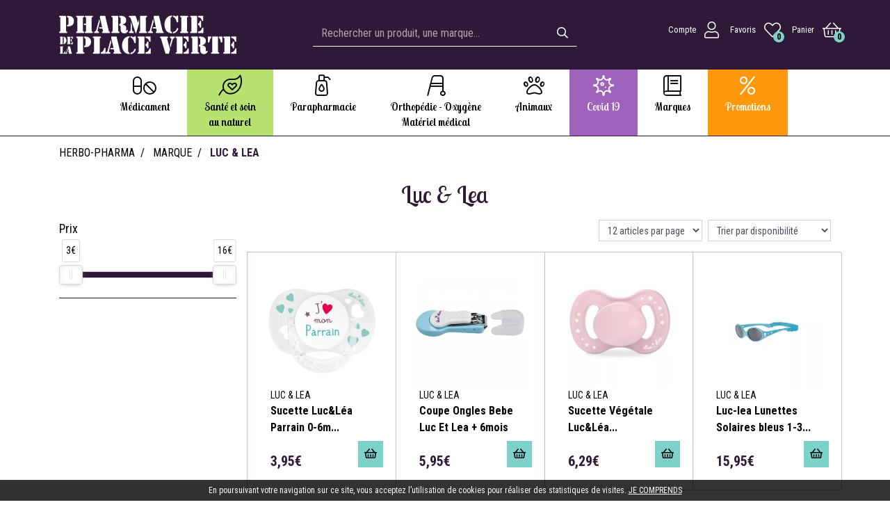

--- FILE ---
content_type: text/html; charset=UTF-8
request_url: https://www.herbo-pharma.fr/rubrique/luc-lea
body_size: 14776
content:
<!DOCTYPE html> <html lang="fr" class="no-js no-touchevents"> <head> <meta charset="utf-8"> <title>Luc &amp; Lea</title> <meta property="fb&#x3A;app_id" content="000000000000000"> <meta property="og&#x3A;url" content="https&#x3A;&#x2F;&#x2F;www.herbo-pharma.fr&#x2F;rubrique&#x2F;luc-lea"> <meta property="og&#x3A;title" content="Luc&#x20;&amp;&#x20;Lea"> <meta property="og&#x3A;site_name" content="Herbo-pharma"> <meta property="og&#x3A;locale" content="fr_FR"> <meta name="twitter&#x3A;card" content="summary"> <meta name="twitter&#x3A;title" content="Luc&#x20;&amp;&#x20;Lea"> <meta name="viewport" content="width&#x3D;device-width,&#x20;initial-scale&#x3D;1,&#x20;maximum-scale&#x3D;1"> <meta name="theme-color" content="&#x23;2f1939"> <meta name="robots" content="index, follow, all"> <link rel="apple-touch-icon-precomposed" sizes="144x144" href="/assets/hb/ico/apple-touch-icon-144x144-precomposed.png"> <link rel="apple-touch-icon-precomposed" sizes="114x114" href="/assets/hb/ico/apple-touch-icon-114x114-precomposed.png"> <link rel="apple-touch-icon-precomposed" sizes="72x72" href="/assets/hb/ico/apple-touch-icon-72x72-precomposed.png"> <link rel="apple-touch-icon-precomposed" href="/assets/hb/ico/apple-touch-icon.png"> <link rel="shortcut icon" href="/assets/hb/ico/favicon.png"> <link rel="search" type="application/opensearchdescription+xml" title="Mes recherches" href="/opensearch.xml"> <link rel="canonical" href="https://www.herbo-pharma.fr/rubrique/luc-lea"> <link href="&#x2F;&#x2F;cdn.apotekisto.com&#x2F;ajax&#x2F;libs&#x2F;twitter-bootstrap&#x2F;4.4.1&#x2F;css&#x2F;bootstrap.min.css" media="screen" rel="stylesheet" type="text&#x2F;css"> <link href="&#x2F;&#x2F;cdn.apotekisto.com&#x2F;ajax&#x2F;libs&#x2F;fa-pro&#x2F;5.13.1&#x2F;css&#x2F;all.min.css" media="screen" rel="stylesheet" type="text&#x2F;css"> <link href="&#x2F;&#x2F;cdn.apotekisto.com&#x2F;ajax&#x2F;libs&#x2F;noUiSlider&#x2F;15.7.1&#x2F;nouislider.min.css" media="screen" rel="stylesheet" type="text&#x2F;css"> <link href="&#x2F;assets&#x2F;hb&#x2F;css&#x2F;style.min.css&#x3F;v&#x3D;1.10b" media="screen" rel="stylesheet" type="text&#x2F;css"> <script async src="https://www.googletagmanager.com/gtag/js?id=G-FVDZFBKW7M"></script><script>window.dataLayer=window.dataLayer||[];function gtag(){dataLayer.push(arguments);};gtag('js',new Date());gtag('config','G-FVDZFBKW7M',{"anonymize_ip":true});</script> </head> <body data-globals="&#x7B;&quot;path&quot;&#x3A;&quot;&quot;,&quot;assets&quot;&#x3A;&quot;&#x5C;&#x2F;assets&#x5C;&#x2F;mc&quot;,&quot;user&quot;&#x3A;0,&quot;miniCartUrl&quot;&#x3A;&quot;&#x5C;&#x2F;cart&#x5C;&#x2F;mini&quot;,&quot;questionUrl&quot;&#x3A;&quot;&#x5C;&#x2F;question&quot;&#x7D;"> <header id="header-master"> <div class="bg-alt-default"> <div class="container"> <div class="row flex"> <div class="col-12 col-lg-6 order-lg-3 d-lg-flex d-none align-items-center text-center search pt-1 pb-2"> <form action="/recherche" method="get" class="d-inline w-100"> <div class="input-group d-lg-flex d-none input-search"> <input type="search" name="q" class="form-control" placeholder="Rechercher un produit, une marque..." autocomplete="off"> <span class="input-group-append"> <button class="btn btn-alt-search" type="submit"> <i class="far fa-search"></i> </button> </span> </div> </form> </div> <div class="offset-2 col-8 offset-sm-0 col-sm-5 col-md-5 col-lg-3 order-lg-1 navbar-logo"> <a href="/" class="logo"> <img src="/assets/hb/svg/logo-pharmacie-de-la-place-verte.svg" alt="Herbo-pharma" class="img-fluid"> </a> </div> <div class="col-12 col-sm-7 col-md-7 col-lg-3 order-lg-3 d-flex align-items-center text-center navbar-icon"> <a href="#" title="Rechercher" data-toggle="modal" data-target="#ModalSearch" class="nav-icon d-block d-lg-none"> <small>Recherche</small> <i class="fal fa-search"></i> </a> <a href="#" data-h="/user" class="lnk-modal-autoload nav-icon pl-3" data-toggle="modal" data-target="#ModalLogin" data-href="/user/modalSignup" title="Mon compte"> <small>Compte</small> <i class="fal fa-user"></i> </a> <a href="#" data-h="/user" class="nav-icon d-lg-inline-block d-none ml-3"> <small>Favoris</small> <i class="fal fa-heart"></i> <span class="nav-user-counter" data-copy-dest="bookmark"> 0                        </span> </a> <a href="#" data-h="/cart" class="nav-icon ml-3 lnk-modal-cart" title="Mon panier"> <small>Panier</small> <span class="nav-user-count-wrap"> <i class="fal fa-shopping-basket"></i> <span class="nav-user-counter" data-copy-dest="quantitySum">0</span> </span> </a> <button type="button" class="btn btn-sm btn-alt-outline-light d-md-none mr-2 btn-menu" data-toggle="collapse" data-target="#navbar-master" aria-controls="navbar-master" aria-expanded="false" aria-label="Afficher la navigation"> <i class="fal fa-lg fa-bars"></i> <span class="sr-only">Afficher la navigation</span> </button> </div> </div> </div> </div> <nav class="navbar navbar-expand-md pb-md-0 p-0"> <div class="collapse navbar-collapse" id="navbar-master"> <ul class="nav flex-column flex-md-row text-center justify-content-center nav-categories w-100"> <li class="nav-item dropdown megamenu-alt flex-column"> <a data-toggle="dropdown" class="dropdown-toggle nav-link" href="#"><i class="fal fa-pills d-lg-block d-md-none d-inline-block"></i> <span class="desc">M&eacute;dicament</span></a> <div class="dropdown-menu"> <div class="container megamenu-container"> <div class="row w-100 ml-0"> <ul class="col-md-3 list-unstyled"> <li class="c1 "> <a href="/rubrique/douleurs-et-fievre"><strong>Douleurs et fièvre</strong></a> </li> <li class="c2"><a href="/rubrique/douleur-dentaire">Douleur dentaire</a></li> <li class="c2"><a href="/rubrique/rhumatisme">Rhumatisme</a></li> <li class="c2"><a href="/rubrique/mal-de-tete">Mal de tête</a></li> <li class="c2"><a href="/rubrique/douleur-articulaire">Douleur articulaire</a></li> <li class="c2"><a href="/rubrique/douleur-musculaire">Douleur musculaire</a></li> <li class="c2"><a href="/rubrique/paracetamol-5f1169ab57c8c">Paracétamol</a></li> <li class="c2"><a href="/rubrique/ibuprofene-5f1169ab59f65">Ibuprofène</a></li> <li class="c2"><a href="/rubrique/aspirine">Aspirine</a></li> <li class="c1 c1s"> <a href="/rubrique/grossesse-bebe-et-enfant"><strong>Grossesse, bébé et enfant</strong></a> </li> <li class="c2"><a href="/rubrique/croissance">Croissance</a></li> <li class="c2"><a href="/rubrique/nervosite-sommeil">Nervosité sommeil</a></li> <li class="c2"><a href="/rubrique/bronchite">Bronchite</a></li> <li class="c2"><a href="/rubrique/douleur-et-fievre-5f1169ab7b79f">Douleurs et fièvre</a></li> <li class="c2"><a href="/rubrique/poussee-dentaire">Poussée dentaire</a></li> <li class="c2"><a href="/rubrique/irritation-cutanee">Irritation cutanée</a></li> <li class="c1 c1s"> <a href="/rubrique/pathologies-diverses"><strong>Pathologies diverses</strong></a> </li> <li class="c2"><a href="/rubrique/trouble-du-metabolisme">Trouble du métabolisme</a></li> <li class="c2"><a href="/rubrique/traitement-anti-poux">Traitement anti-poux</a></li> <li class="c2"><a href="/rubrique/cholesterol">Cholestérol</a></li> <li class="c2"><a href="/rubrique/drainage">Drainage</a></li> <li class="c2"><a href="/rubrique/retention-d-eau">Rétention d&#039;eau</a></li> <li class="c2"><a href="/rubrique/trouble-oculaire">Trouble oculaire</a></li> </ul> <ul class="col-md-3 list-unstyled"> <li class="c1 "> <a href="/rubrique/sevrage-tabagique"><strong>Sevrage tabagique</strong></a> </li> <li class="c1 c1s"> <a href="/rubrique/affections-oto-rhino-laryngologie-orl"><strong>Affections Oto-Rhino-Laryngologie - ORL</strong></a> </li> <li class="c2"><a href="/rubrique/rhinite-et-sinusite">Rhinite et sinusite</a></li> <li class="c2"><a href="/rubrique/mal-de-gorge">Mal de gorge</a></li> <li class="c2"><a href="/rubrique/rhume-etat-grippal">Rhume, état grippal</a></li> <li class="c2"><a href="/rubrique/toux-grasse">Toux grasse</a></li> <li class="c2"><a href="/rubrique/toux-seche">Toux sèche</a></li> <li class="c2"><a href="/rubrique/allergie">Allergie</a></li> <li class="c1 c1s"> <a href="/rubrique/femme-et-feminite"><strong>Femme et féminité</strong></a> </li> <li class="c2"><a href="/rubrique/contraception">Contraception</a></li> <li class="c2"><a href="/rubrique/menopause">Ménopause</a></li> <li class="c2"><a href="/rubrique/mycose">Mycose</a></li> <li class="c2"><a href="/rubrique/grossesse">Grossesse</a></li> <li class="c1 c1s"> <a href="/rubrique/maux-de-bouche"><strong>Maux de bouche</strong></a> </li> <li class="c2"><a href="/rubrique/dentifrice">Dentifrice</a></li> <li class="c2"><a href="/rubrique/bain-de-bouche-5f1169aba4e0b">Bain de bouche</a></li> <li class="c2"><a href="/rubrique/plaie-aphte">Plaie, aphte</a></li> <li class="c2"><a href="/rubrique/bouton-de-fievre">Bouton de fièvre</a></li> <li class="c1 c1s"> <a href="/rubrique/troubles-veineux"><strong>Troubles veineux</strong></a> </li> <li class="c2"><a href="/rubrique/jambes-lourdes">Jambes lourdes</a></li> <li class="c2"><a href="/rubrique/hemorroides">Hémorroïdes</a></li> </ul> <ul class="col-md-3 list-unstyled"> <li class="c1 "> <a href="/rubrique/premiers-soins"><strong>Premiers soins</strong></a> </li> <li class="c2"><a href="/rubrique/ophtalmologie">Ophtalmologie</a></li> <li class="c2"><a href="/rubrique/cors-durillon-verrue">Cors, durillon, verrue</a></li> <li class="c2"><a href="/rubrique/entorse-et-contusions">Entorse et contusions</a></li> <li class="c2"><a href="/rubrique/piqures-d-insecte">Piqures d&#039;insecte</a></li> <li class="c2"><a href="/rubrique/brulure-coup-de-soleil">Brûlure, coup de soleil</a></li> <li class="c2"><a href="/rubrique/bleus-coups-et-bosses">Bleus, coups et bosses</a></li> <li class="c2"><a href="/rubrique/desinfectant-antiseptique">Désinfectant, antiseptique</a></li> <li class="c2"><a href="/rubrique/cicatrisant">Cicatrisant</a></li> <li class="c1 c1s"> <a href="/rubrique/tonus-forme-et-vitalite"><strong>Tonus, forme et vitalité</strong></a> </li> <li class="c2"><a href="/rubrique/mineraux">Minéraux</a></li> <li class="c2"><a href="/rubrique/fatigue-et-baisse-de-tonus">Fatigue et baisse de tonus</a></li> <li class="c2"><a href="/rubrique/detente-sommeil-et-insomnie">Détente, sommeil et insomnie</a></li> <li class="c2"><a href="/rubrique/stress-et-anxiete">Stress et anxiété</a></li> <li class="c2"><a href="/rubrique/vitamine">Vitamine</a></li> <li class="c2"><a href="/rubrique/chute-de-cheveux">Chute de cheveux</a></li> <li class="c2"><a href="/rubrique/memoire">Mémoire</a></li> <li class="c2"><a href="/rubrique/surpoids">Surpoids</a></li> <li class="c2"><a href="/rubrique/vertige">Vertige</a></li> <li class="c1 c1s"> <a href="/rubrique/medicaments-veterinaires"><strong>Médicaments vétérinaires</strong></a> </li> <li class="c2"><a href="/rubrique/anti-parasitaire">Anti-parasitaire</a></li> <li class="c2"><a href="/rubrique/complements-alimentaires">Compléments alimentaires</a></li> </ul> <ul class="col-md-3 list-unstyled"> <li class="c1 "> <a href="/rubrique/traitement-homeopathie"><strong>Traitement Homéopathie</strong></a> </li> <li class="c1 c1s"> <a href="/rubrique/ophtalmologie-5f1169ac106c8"><strong>Ophtalmologie</strong></a> </li> <li class="c2"><a href="/rubrique/irritation">Irritation</a></li> <li class="c1 c1s"> <a href="/rubrique/voyage-et-evasion"><strong>Voyage et évasion</strong></a> </li> <li class="c2"><a href="/rubrique/mal-des-transports">Mal des transports</a></li> <li class="c2"><a href="/rubrique/antiparasitaire">Antiparasitaire</a></li> <li class="c2"><a href="/rubrique/paludisme">Paludisme</a></li> <li class="c2"><a href="/rubrique/autres">Autres</a></li> <li class="c1 c1s"> <a href="/rubrique/irritation-et-infection"><strong>Irritation et infection</strong></a> </li> <li class="c2"><a href="/rubrique/acne">Acné</a></li> <li class="c2"><a href="/rubrique/verrue-et-cors">Verrue et cors</a></li> <li class="c2"><a href="/rubrique/mycose-5f1169ac58fdb">Mycose</a></li> <li class="c2"><a href="/rubrique/irritation-cutanee-5f1169ac5a591">Irritation cutanée</a></li> <li class="c2"><a href="/rubrique/trouble-urinaire">Trouble urinaire</a></li> <li class="c1 c1s"> <a href="/rubrique/digestion-elimination-et-transit"><strong>Digestion, élimination et transit</strong></a> </li> <li class="c2"><a href="/rubrique/vomissement">Vomissement</a></li> <li class="c2"><a href="/rubrique/digestion-difficile">Digestion difficile</a></li> <li class="c2"><a href="/rubrique/ballonnement-et-douleur">Ballonnement et douleur</a></li> <li class="c2"><a href="/rubrique/brulure-d-estomac">Brûlure d&#039;estomac</a></li> <li class="c2"><a href="/rubrique/constipation">Constipation</a></li> <li class="c2"><a href="/rubrique/diarrhee">Diarrhée</a></li> </ul> </div> </div> </div> </li> <li class="nav-item dropdown megamenu-alt flex-column"> <a data-toggle="dropdown" class="dropdown-toggle nav-link link-nat" href="#"><i class="fal fa-leaf-heart d-lg-block d-md-none d-inline-block"></i> <span class="desc">Sant&eacute; et soin<br class="d-none d-md-block"> au naturel</span></a> <div class="dropdown-menu"> <div class="container megamenu-container"> <div class="row w-100 ml-0"> <ul class="col-md-3 list-unstyled"> <li class="c1 "> <a href="/rubrique/herboristerie"><strong>Herboristerie</strong></a> </li> <li class="c2"><a href="/rubrique/plantes-medicinales-en-vrac">Plantes médicinales en vrac</a></li> <li class="c2"><a href="/rubrique/melanges-de-plantes-pour-infusion">Mélanges de plantes pour infusion</a></li> <li class="c2"><a href="/rubrique/extrait-de-plantes-en-ampoules">Extrait de plantes en ampoules</a></li> <li class="c2"><a href="/rubrique/gelules-et-comprimes-de-plantes">Gélules et comprimés de plantes</a></li> <li class="c2"><a href="/rubrique/accessoires-d-infusion-et-theieres">Accessoires d&#039;infusion et théières</a></li> <li class="c1 c1s"> <a href="/rubrique/aromatherapie"><strong>Aromathérapie</strong></a> </li> <li class="c2"><a href="/rubrique/complexes-pour-massage-et-bains">Complexes pour massage et bains</a></li> <li class="c2"><a href="/rubrique/he-pour-application-cutanee">HE pour application cutanée</a></li> <li class="c2"><a href="/rubrique/he-pour-diffusion-inhalation">HE pour diffusion/inhalation</a></li> <li class="c2"><a href="/rubrique/he-par-voie-orale">HE par voie orale</a></li> <li class="c2"><a href="/rubrique/he-pour-le-bain">HE pour le bain</a></li> <li class="c2"><a href="/rubrique/huiles-vegetales-et-comprimes-neutres">Huiles végétales et comprimés neutres</a></li> <li class="c2"><a href="/rubrique/eaux-florales">Eaux Florales</a></li> <li class="c2"><a href="/rubrique/diffuseurs-et-melanges-pour-diffusion">Diffuseurs et mélanges pour diffusion</a></li> <li class="c1 c1s"> <a href="/rubrique/fleurs-de-bach"><strong>Fleurs de Bach</strong></a> </li> <li class="c2"><a href="/rubrique/fleurs-a-l-unite">Fleurs à l&#039;unité</a></li> <li class="c2"><a href="/rubrique/complexes-rescue">Complexes Rescue</a></li> </ul> <ul class="col-md-3 list-unstyled"> <li class="c1 "> <a href="/rubrique/hygiene-au-naturel"><strong>Hygiène au naturel</strong></a> </li> <li class="c2"><a href="/rubrique/en-coton-et-bambou-100-bio">En coton et bambou, 100% BIO</a></li> <li class="c2"><a href="/rubrique/savon-vegtal">Savon végétal</a></li> <li class="c2"><a href="/rubrique/a-base-de-bave-d-escargot">A base de bave d&#039;escargot</a></li> <li class="c2"><a href="/rubrique/savon-de-marseille">Savon de Marseille</a></li> <li class="c2"><a href="/rubrique/savon-d-alep">Savon d&#039;Alep</a></li> <li class="c2"><a href="/rubrique/savon-au-lait-d-anesse-jument">Savon au lait d&#039;ânesse / jument</a></li> <li class="c2"><a href="/rubrique/eau-de-beaute">Eau de beauté</a></li> <li class="c2"><a href="/rubrique/deodorant-naturel">Déodorant naturel</a></li> <li class="c1 c1s"> <a href="/rubrique/cosmetiques-naturels"><strong>Cosmétiques naturels</strong></a> </li> <li class="c2"><a href="/rubrique/secrets-des-fees">Beesline</a></li> <li class="c2"><a href="/rubrique/cosmetique-mas-du-roseau">Mas du roseau</a></li> <li class="c2"><a href="/rubrique/mademoiselle-agathe">Mademoiselle AGATHE</a></li> <li class="c2"><a href="/rubrique/cicamanuka">CicaManuka</a></li> <li class="c2"><a href="/rubrique/kreme1">Krème</a></li> <li class="c2"><a href="/rubrique/tade-aleppo-soap">Tadé Aleppo Soap</a></li> <li class="c2"><a href="/rubrique/respire-cosm">Respire</a></li> <li class="c2"><a href="/rubrique/nuxe-bio">Nuxe BIO</a></li> <li class="c2"><a href="/rubrique/nature-progres">La Rosée</a></li> <li class="c2"><a href="/rubrique/cosmetique-naturel-jowae">Jowaé</a></li> <li class="c2"><a href="/rubrique/a-base-de-lait-de-jument-lait-de-chevre">A base de lait de jument, lait de chèvre</a></li> <li class="c2"><a href="/rubrique/puraloe">PurAloé</a></li> </ul> <ul class="col-md-3 list-unstyled"> <li class="c1 "> <a href="/rubrique/homeopathie"><strong>Homéopathie</strong></a> </li> <li class="c2"><a href="/rubrique/tubes-granules">Tubes granules</a></li> <li class="c2"><a href="/rubrique/doses-globules">Doses globules</a></li> <li class="c2"><a href="/rubrique/teinture-mere-gouttes-ampoules">Teinture mère, gouttes, ampoules</a></li> <li class="c2"><a href="/rubrique/comprimes-pommades">Comprimés, pommades</a></li> <li class="c1 c1s"> <a href="/rubrique/oligotherapie"><strong>Oligothérapie</strong></a> </li> <li class="c2"><a href="/rubrique/oligoelements-en-comprimes-et-gelules">Oligoéléments en comprimés et gélules</a></li> <li class="c2"><a href="/rubrique/oligoelements-en-ampoules-et-solutions">Oligoéléments en ampoules et solutions</a></li> </ul> <ul class="col-md-3 list-unstyled"> <li class="c1 "> <a href="/rubrique/produits-de-la-ruche"><strong>Produits de la ruche</strong></a> </li> <li class="c2"><a href="/rubrique/miel">Miel</a></li> <li class="c2"><a href="/rubrique/pollen">Pollen</a></li> <li class="c2"><a href="/rubrique/gelee-royale-et-ses-complexes">Gelée royale et ses complexes</a></li> <li class="c2"><a href="/rubrique/propolis">Propolis</a></li> <li class="c1 c1s"> <a href="/rubrique/digestifs"><strong>Digestifs</strong></a> </li> <li class="c1 c1s"> <a href="/rubrique/eau-de-quinton"><strong>Eau de Quinton</strong></a> </li> <li class="c1 c1s"> <a href="/rubrique/seve-de-bouleau"><strong>Sève de bouleau</strong></a> </li> <li class="c1 c1s"> <a href="/rubrique/argiles-sels-marins"><strong>Argiles &amp; sels marins</strong></a> </li> </ul> </div> </div> </div> </li> <li class="nav-item dropdown megamenu-alt flex-column"> <a data-toggle="dropdown" class="dropdown-toggle nav-link" href="#"><i class="fal fa-pump-soap d-lg-block d-md-none d-inline-block"></i> <span class="desc">Parapharmacie</span></a> <div class="dropdown-menu"> <div class="container megamenu-container"> <div class="row w-100 ml-0"> <ul class="col-md-3 list-unstyled"> <li class="c1 "> <a href="/rubrique/boutique-cadeaux"><strong>Boutique cadeaux</strong></a> </li> <li class="c2"><a href="/rubrique/coffrets-idees-cadeaux">Coffrets &amp; idées cadeaux</a></li> <li class="c2"><a href="/rubrique/parfum-et-eau-de-toilette">Parfum et eau de toilette</a></li> <li class="c1 c1s"> <a href="/rubrique/bebe"><strong>Bébé</strong></a> </li> <li class="c2"><a href="/rubrique/coffrets">Coffrets</a></li> <li class="c2"><a href="/rubrique/biberons-tetines">Biberons &amp; tétines</a></li> <li class="c2"><a href="/rubrique/sucettes">Sucettes</a></li> <li class="c2"><a href="/rubrique/hygiene-soin">Hygiène &amp; soin</a></li> <li class="c2"><a href="/rubrique/alimentation">Alimentation</a></li> <li class="c2"><a href="/rubrique/change">Change</a></li> <li class="c2"><a href="/rubrique/maman-grossesse">Maman &amp; grossesse</a></li> <li class="c2"><a href="/rubrique/accessoires">Accessoires</a></li> <li class="c1 c1s"> <a href="/rubrique/para-complements-alimentaires"><strong>Compléments alimentaires</strong></a> </li> <li class="c2"><a href="/rubrique/affections-orl">Affections ORL</a></li> <li class="c2"><a href="/rubrique/anti-age-memoire">Anti-âge - mémoire</a></li> <li class="c2"><a href="/rubrique/articulations-muscles-os">Articulations - muscles - os</a></li> <li class="c2"><a href="/rubrique/cholesterol-metabolisme">Cholestérol &amp; métabolisme</a></li> <li class="c2"><a href="/rubrique/circulation-veineuse-jambes-lourdes">Circulation veineuse &amp; jambes lourdes</a></li> <li class="c2"><a href="/rubrique/confort-urinaire">Confort urinaire</a></li> <li class="c2"><a href="/rubrique/digestion-transit">Digestion - transit</a></li> <li class="c2"><a href="/rubrique/energie-vitalite-immunite">Energie - vitalité - immunité</a></li> <li class="c2"><a href="/rubrique/parapharmacie-menopause">Ménopause</a></li> <li class="c2"><a href="/rubrique/minceur-regime-detox">Minceur, régime, détox</a></li> <li class="c2"><a href="/rubrique/peau-cheveux-ongles">Peau, Cheveux &amp; ongles</a></li> <li class="c2"><a href="/rubrique/preconception-grossesse-alaitement">Préconception - grossesse - allaitement</a></li> <li class="c2"><a href="/rubrique/sommeil-detente-stress">Sommeil - détente - stress</a></li> <li class="c2"><a href="/rubrique/vision-audition">Vision &amp; audition</a></li> <li class="c2"><a href="/rubrique/vitamines-mineraux">Vitamines &amp; minéraux</a></li> </ul> <ul class="col-md-3 list-unstyled"> <li class="c1 "> <a href="/rubrique/visage"><strong>Visage</strong></a> </li> <li class="c2"><a href="/rubrique/anti-acne">Anti-acné</a></li> <li class="c2"><a href="/rubrique/anti-rougeurs">Anti-rougeurs</a></li> <li class="c2"><a href="/rubrique/anti-age-anti-rides">Anti-âge &amp; anti-rides</a></li> <li class="c2"><a href="/rubrique/hydratant-et-nourrissant">Hydratant et nourrissant</a></li> <li class="c2"><a href="/rubrique/anti-taches">Anti-tâches</a></li> <li class="c2"><a href="/rubrique/yeux-levres-cou">Yeux - lèvres - cou</a></li> <li class="c2"><a href="/rubrique/nettoyant-demaquillant">Nettoyant - démaquillant</a></li> <li class="c2"><a href="/rubrique/masque-gommage">Masque - gommage</a></li> <li class="c2"><a href="/rubrique/purifiant-matifiant">Purifiant - matifiant</a></li> <li class="c1 c1s"> <a href="/rubrique/corps"><strong>Corps</strong></a> </li> <li class="c2"><a href="/rubrique/hygiene">Hygiène</a></li> <li class="c2"><a href="/rubrique/hydratant-nourrissant">Hydratant - nourrissant</a></li> <li class="c2"><a href="/rubrique/minceur-fermete">Minceur - Fermeté</a></li> <li class="c2"><a href="/rubrique/gommage-peeling">Gommage - peeling</a></li> <li class="c2"><a href="/rubrique/epilation">Épilation</a></li> <li class="c2"><a href="/rubrique/mains-pieds">Mains &amp; pieds</a></li> <li class="c2"><a href="/rubrique/soins-reparateurs">Soins réparateurs</a></li> <li class="c2"><a href="/rubrique/anti-verrues">Anti-verrues</a></li> <li class="c1 c1s"> <a href="/rubrique/cheveux"><strong>Cheveux</strong></a> </li> <li class="c2"><a href="/rubrique/cheveux-shampoing">Shampoing</a></li> <li class="c2"><a href="/rubrique/soin-serum-et-apres-shampoing">Soin, sérum et après-shampoing</a></li> <li class="c2"><a href="/rubrique/coloration-cheveux">Coloration cheveux</a></li> <li class="c2"><a href="/rubrique/coiffants-fixants">Coiffants &amp; fixants</a></li> <li class="c2"><a href="/rubrique/anti-chute-fortifiants">Anti-chute &amp; fortifiants</a></li> <li class="c2"><a href="/rubrique/anti-poux">Anti-poux</a></li> </ul> <ul class="col-md-3 list-unstyled"> <li class="c1 "> <a href="/rubrique/sante-bucco-dentaire"><strong>Santé bucco-dentaire</strong></a> </li> <li class="c2"><a href="/rubrique/dentifrices">Dentifrices</a></li> <li class="c2"><a href="/rubrique/brosses-a-dents">Brosses à dents</a></li> <li class="c2"><a href="/rubrique/brossettes-fil-dentaire-accessoires">Brossettes, fil dentaire &amp; accessoires</a></li> <li class="c2"><a href="/rubrique/bain-bouche">Bain de bouche</a></li> <li class="c2"><a href="/rubrique/hygiene-fixation-d-appareil-dentaire">Hygiène &amp; fixation d&#039;appareil dentaire</a></li> <li class="c1 c1s"> <a href="/rubrique/hygiene-specifique"><strong>Hygiène spécifique</strong></a> </li> <li class="c2"><a href="/rubrique/deodorants">Déodorants</a></li> <li class="c2"><a href="/rubrique/hygiene-intime">Hygiène intime</a></li> <li class="c2"><a href="/rubrique/antiviral-antibacterien-antiparasite">Antiviral &amp; antibactérien &amp; antiparasite</a></li> <li class="c2"><a href="/rubrique/hygiene-auditive">Hygiène auditive</a></li> <li class="c1 c1s"> <a href="/rubrique/solaires"><strong>Solaires</strong></a> </li> <li class="c2"><a href="/rubrique/protection-adulte">Protection adulte</a></li> <li class="c2"><a href="/rubrique/protection-enfant">Protection enfant</a></li> <li class="c2"><a href="/rubrique/apres-soleil">Après-soleil</a></li> <li class="c2"><a href="/rubrique/preparation-entretien">Préparation &amp; entretien</a></li> <li class="c1 c1s"> <a href="/rubrique/homme"><strong>Homme</strong></a> </li> <li class="c2"><a href="/rubrique/visage-corps">Visage &amp; corps</a></li> <li class="c2"><a href="/rubrique/rasage-soin-de-la-barbe">Rasage &amp; soin de la barbe</a></li> <li class="c2"><a href="/rubrique/deodorant-homme">Déodorant</a></li> </ul> <ul class="col-md-3 list-unstyled"> <li class="c1 "> <a href="/rubrique/sexualite"><strong>Sexualité</strong></a> </li> <li class="c2"><a href="/rubrique/preservatifs">Préservatifs</a></li> <li class="c2"><a href="/rubrique/lubrifiants-accessoires">Lubrifiants &amp; accessoires</a></li> <li class="c2"><a href="/rubrique/libido">Libido</a></li> <li class="c1 c1s"> <a href="/rubrique/maquillage"><strong>Maquillage</strong></a> </li> <li class="c2"><a href="/rubrique/teint">Teint</a></li> <li class="c2"><a href="/rubrique/yeux-levres-ongles">Yeux, lèvres, ongles</a></li> <li class="c2"><a href="/rubrique/ustensiles">Ustensiles</a></li> <li class="c1 c1s"> <a href="/rubrique/trousse-du-voyageur-et-du-sportif"><strong>Trousse du voyageur et du sportif</strong></a> </li> <li class="c2"><a href="/rubrique/protection-tique-et-moustique">Protection tique et moustique</a></li> <li class="c2"><a href="/rubrique/premiers-secours">Premiers secours</a></li> <li class="c2"><a href="/rubrique/hygiene-du-voyageur">Hygiène du voyageur</a></li> <li class="c2"><a href="/rubrique/preparation-et-recuperation-musculaire">Préparation et récupération musculaire</a></li> <li class="c2"><a href="/rubrique/confort-des-pieds">Confort des pieds</a></li> <li class="c2"><a href="/rubrique/cicatrisants-reparateurs-et-emollient">Cicatrisants, réparateurs et émollient</a></li> <li class="c1 c1s"> <a href="/rubrique/coutellerie"><strong>Coutellerie</strong></a> </li> <li class="c2"><a href="/rubrique/soin-des-mains">Soin des mains</a></li> <li class="c2"><a href="/rubrique/soin-des-pieds">Soin des pieds</a></li> <li class="c2"><a href="/rubrique/pinces-soins-specifiques">Pinces &amp; soins spécifiques</a></li> <li class="c1 c1s"> <a href="/rubrique/covid-19"><strong>Covid-19</strong></a> </li> <li class="c2"><a href="/rubrique/autotest-antigenique-covid-19">Autotest antigénique covid-19</a></li> <li class="c2"><a href="/rubrique/thermometres-oxymetres">Thermomètres &amp; oxymètres</a></li> <li class="c2"><a href="/rubrique/solution-gel-hydroalcoolique">Solution &amp; gel hydroalcoolique</a></li> <li class="c2"><a href="/rubrique/covid19-masques">Masques</a></li> <li class="c2"><a href="/rubrique/covid19-gants-surchaussures-blouses">Gants, sur-chaussures, blouses</a></li> <li class="c2"><a href="/rubrique/covid19-solutions-assainissantes">Solutions assainissantes</a></li> <li class="c2"><a href="/rubrique/hydratation-des-mains">Hydratation des mains</a></li> </ul> </div> </div> </div> </li> <li class="nav-item dropdown megamenu-alt flex-column"> <a data-toggle="dropdown" class="dropdown-toggle nav-link" href="#"><i class="fal fa-walker d-lg-block d-md-none d-inline-block"></i> <span class="desc">Orthop&eacute;die - Oxyg&egrave;ne <br class="d-none d-md-block"><span class="d-md-none d-inline-block"> - </span>  Mat&eacute;riel m&eacute;dical</span></a> <div class="dropdown-menu"> <div class="container megamenu-container"> <div class="row w-100 ml-0"> <ul class="col-md-3 list-unstyled"> <li class="c1 "> <a href="/rubrique/cancer-du-sein"><strong>Cancer du sein</strong></a> </li> <li class="c2"><a href="/rubrique/protheses-mammaire">Prothèses mammaire</a></li> <li class="c2"><a href="/rubrique/lingerie-maillot-de-bain-et-foulard">Lingerie, maillot de bain et foulard</a></li> <li class="c1 c1s"> <a href="/rubrique/confort-du-pied"><strong>Confort du pied</strong></a> </li> <li class="c2"><a href="/rubrique/semelles-et-talonnettes">Semelles et talonnettes</a></li> <li class="c2"><a href="/rubrique">Râpe et pierre ponce</a></li> <li class="c1 c1s"> <a href="/rubrique/contention-et-compression-veineuse"><strong>Contention et compression veineuse</strong></a> </li> <li class="c2"><a href="/rubrique/chaussettes-bas-collants">Chaussettes, bas, collants</a></li> <li class="c2"><a href="/rubrique/bandes-de-compression">Bandes de compression</a></li> <li class="c2"><a href="/rubrique/pour-le-sport">Pour le sport</a></li> </ul> <ul class="col-md-3 list-unstyled"> <li class="c1 "> <a href="/rubrique/dispositifs-d-automesure"><strong>Dispositifs d&#039;automesure</strong></a> </li> <li class="c2"><a href="/rubrique/glucometres-lancettes-bandelettes">Glucomètres, lancettes, bandelettes</a></li> <li class="c2"><a href="/rubrique/thermometres-accessoires">Thermomètres &amp; accessoires</a></li> <li class="c2"><a href="/rubrique/tensiometres">Tensiomètres</a></li> <li class="c2"><a href="/rubrique/oxymetres">Oxymètres</a></li> <li class="c1 c1s"> <a href="/rubrique/incontinence"><strong>Incontinence</strong></a> </li> <li class="c2"><a href="/rubrique/incontinence-chez-la-femme">Incontinence chez la femme</a></li> <li class="c2"><a href="/rubrique/incontinence-chez-l-homme">Incontinence chez l&#039;homme</a></li> <li class="c2"><a href="/rubrique/aleses">Alèses</a></li> <li class="c1 c1s"> <a href="/rubrique/protection-menstruelle"><strong>Protection menstruelle</strong></a> </li> <li class="c2"><a href="/rubrique/tampons-serviettes-100-cotton">Tampons, serviettes 100% coton</a></li> <li class="c2"><a href="/rubrique/cup-menstruelle">Cup menstruelle</a></li> </ul> <ul class="col-md-3 list-unstyled"> <li class="c1 "> <a href="/rubrique/ortheses-ceintures"><strong>Orthèses &amp; ceintures</strong></a> </li> <li class="c2"><a href="/rubrique/ceintures-dorsales-ceintures-abdominales">Ceintures dorsales, ceintures abdominales</a></li> <li class="c2"><a href="/rubrique/colliers-cervicaux">Colliers cervicaux</a></li> <li class="c2"><a href="/rubrique/maintien-immobilisation-d-epaule">Maintien / immobilisation d&#039;épaule</a></li> <li class="c2"><a href="/rubrique/ortheses-de-poignet-pouce-coude">Orthèses de poignet, pouce, coude</a></li> <li class="c2"><a href="/rubrique/ortheses-de-genou-cheville">Orthèses de genou, cheville</a></li> <li class="c2"><a href="/rubrique/chaussures-de-decharge-du-pied">Chaussures de décharge du pied</a></li> <li class="c2"><a href="/rubrique/ortheses-pour-les-enfants">Orthèses pour les enfants</a></li> <li class="c2"><a href="/rubrique/ortheses-pour-le-sport">Orthèses pour le sport</a></li> <li class="c1 c1s"> <a href="/rubrique/lunettes-general"><strong>Lunettes</strong></a> </li> <li class="c2"><a href="/rubrique/lunettes-de-lecture">Lunettes de lecture</a></li> <li class="c2"><a href="/rubrique/lunettes-de-soleil">Lunettes de soleil</a></li> </ul> <ul class="col-md-3 list-unstyled"> <li class="c1 "> <a href="/rubrique/materiel-de-protection"><strong>Materiel de protection</strong></a> </li> <li class="c2"><a href="/rubrique/masques">Masques</a></li> <li class="c2"><a href="/rubrique/solution-hydroalcoolique">Solution hydroalcoolique</a></li> <li class="c2"><a href="/rubrique/protection-auditive">Protection auditive</a></li> <li class="c2"><a href="/rubrique/gants-surchaussures-blouses">Gants, surchaussures, blouses</a></li> <li class="c1 c1s"> <a href="/rubrique/materiel-de-premiers-secours"><strong>Matériel de premiers secours</strong></a> </li> <li class="c2"><a href="/rubrique/bandes-pansements-sutures">Bandes, pansements, sutures</a></li> <li class="c2"><a href="/rubrique/poches-et-patchs-antidouleur">Poches et patchs antidouleur</a></li> <li class="c2"><a href="/rubrique/trousses-de-secours">Trousses de secours</a></li> <li class="c2"><a href="/rubrique/antiseptiques-et-cicatrisants">Antiseptiques et cicatrisants</a></li> <li class="c1 c1s"> <a href="/rubrique/materiel-medical"><strong>Matériel médical</strong></a> </li> <li class="c2"><a href="/rubrique/repos">Repos</a></li> <li class="c2"><a href="/rubrique/reeducation">Rééducation</a></li> <li class="c2"><a href="/rubrique/aides-du-quotidien">Aides du quotidien</a></li> <li class="c2"><a href="/rubrique/aide-a-la-mobilite">Aide à la mobilité</a></li> <li class="c2"><a href="/rubrique/hygiene-materiel-medical">Hygiène</a></li> <li class="c2"><a href="/rubrique/maternite">Maternité</a></li> </ul> </div> </div> </div> </li> <li class="nav-item dropdown megamenu-alt flex-column"> <a data-toggle="dropdown" class="dropdown-toggle nav-link" href="#"><i class="fal fa-paw d-lg-block d-md-none d-inline-block"></i> <span class="desc">Animaux</span></a> <div class="dropdown-menu"> <div class="container megamenu-container"> <div class="row w-100 ml-0"> <ul class="col-md-3 list-unstyled"> <li class="c1 "> <a href="/rubrique/antiparasitaireanimaux"><strong>Antiparasitaires</strong></a> </li> <li class="c2"><a href="/rubrique/parasites-externes">Parasites Externes</a></li> <li class="c2"><a href="/rubrique/parasites-internes">Parasites Internes</a></li> <li class="c1 c1s"> <a href="/rubrique/accessoires-5f1169b251c8b"><strong>Accessoires</strong></a> </li> </ul> <ul class="col-md-3 list-unstyled"> <li class="c1 "> <a href="/rubrique/complements-alimentaires-animaux"><strong>Compléments alimentaires</strong></a> </li> </ul> <ul class="col-md-3 list-unstyled"> <li class="c1 "> <a href="/rubrique/soin-hygiene"><strong>Soin &amp; Hygiène</strong></a> </li> </ul> </div> </div> </div> </li> <li class="nav-item"><a href="/rubrique/covid-19" class="nav-link link-covid"><i class="fal fa-virus d-lg-block d-md-none d-inline-block"></i> <span class="desc">Covid 19</span></a></li> <li class="nav-item dropdown megamenu-alt"> <a data-toggle="dropdown" class="dropdown-toggle nav-link" href="/marques"><i class="fal fa-book d-lg-block d-md-none d-inline-block"></i> <span class="desc">Marques</span></a> <div class="dropdown-menu"> <ul class="container megamenu-container list-unstyled"> <li id="categories-brands" class="w-100"> <div class="h5 promo-1 no-margin d-none d-sm-block">Retrouvez toutes les marques de votre pharmacie en ligne en un clic&nbsp;!</div> <div class="h5 promo-1sub d-none d-sm-block">Filtre alphab&eacute;tique&nbsp;:
&nbsp;<a href="#A" data-filter="A"> A </a>&nbsp;<a href="#B" data-filter="B"> B </a>&nbsp;<a href="#C" data-filter="C"> C </a>&nbsp;<a href="#D" data-filter="D"> D </a>&nbsp;<a href="#E" data-filter="E"> E </a>&nbsp;<a href="#F" data-filter="F"> F </a>&nbsp;<a href="#G" data-filter="G"> G </a>&nbsp;<a href="#H" data-filter="H"> H </a>&nbsp;<a href="#I" data-filter="I"> I </a>&nbsp;<a href="#J" data-filter="J"> J </a>&nbsp;<a href="#K" data-filter="K"> K </a>&nbsp;<a href="#L" data-filter="L"> L </a>&nbsp;<a href="#M" data-filter="M"> M </a>&nbsp;<a href="#N" data-filter="N"> N </a>&nbsp;<a href="#O" data-filter="O"> O </a>&nbsp;<a href="#P" data-filter="P"> P </a>&nbsp;<a href="#Q" data-filter="Q"> Q </a>&nbsp;<a href="#R" data-filter="R"> R </a>&nbsp;<a href="#S" data-filter="S"> S </a>&nbsp;<a href="#T" data-filter="T"> T </a>&nbsp;<a href="#U" data-filter="U"> U </a>&nbsp;<a href="#V" data-filter="V"> V </a>&nbsp;<a href="#W" data-filter="W"> W </a>&nbsp;<a href="#X" data-filter="X"> X </a>&nbsp;<a href="#Y" data-filter="Y"> Y </a>&nbsp;<a href="#Z" data-filter="Z"> Z </a>                        </div> <ul class="hide" id="categories-brands-hide"> <li data-char="3"><a href="/rubrique/3m-sante">3M santé</a></li> <li data-char="A"><a href="/rubrique/a-derma">A-Derma</a></li> <li data-char="A"><a href="/rubrique/akileine">Akileïne</a></li> <li data-char="A"><a href="/rubrique/alepposoap-5f198e4fe8d6b">AleppoSoap</a></li> <li data-char="A"><a href="/rubrique/allergan">Allergan</a></li> <li data-char="A"><a href="/rubrique/alvityl">Alvityl</a></li> <li data-char="A"><a href="/rubrique/amoena">Amoena</a></li> <li data-char="A"><a href="/rubrique/apaisyl">Apaisyl</a></li> <li data-char="A"><a href="/rubrique/argiletz">Argiletz</a></li> <li data-char="A"><a href="/rubrique/arkogelules">Arkogélules</a></li> <li data-char="A"><a href="/rubrique/arkopharma">Arkopharma</a></li> <li data-char="A"><a href="/rubrique/arrow">Arrow</a></li> <li data-char="A"><a href="/rubrique/ascensia">Ascensia</a></li> <li data-char="A"><a href="/rubrique/asepta">Asepta</a></li> <li data-char="A"><a href="/rubrique/aspegic">Aspegic</a></li> <li data-char="A"><a href="/rubrique/audistimpharma">Audistimpharma</a></li> <li data-char="A"><a href="/rubrique/avene">Avene</a></li> <li data-char="A"><a href="/rubrique/avril">Avril</a></li> <li data-char="A"><a href="/rubrique/azinc">Azinc</a></li> <li data-char="B"><a href="/rubrique/bach">Bach</a></li> <li data-char="B"><a href="/rubrique/bailleul">Bailleul</a></li> <li data-char="B"><a href="/rubrique/bausch-lomb">Bausch &amp; Lomb</a></li> <li data-char="B"><a href="/rubrique/bayer-sante-familiale">Bayer Santé Familiale</a></li> <li data-char="B"><a href="/rubrique/beesline">Beesline</a></li> <li data-char="B"><a href="/rubrique/berroca">Berocca</a></li> <li data-char="B"><a href="/rubrique/biafine">Biafine</a></li> <li data-char="B"><a href="/rubrique/biocodex">Biocodex</a></li> <li data-char="B"><a href="/rubrique/bioderma">Bioderma</a></li> <li data-char="B"><a href="/rubrique/biogaran-conseil">Biogaran Conseil</a></li> <li data-char="B"><a href="/rubrique/biogyne">Biogyne</a></li> <li data-char="B"><a href="/rubrique/boehringer">Boehringer</a></li> <li data-char="B"><a href="/rubrique/boiron">Boiron</a></li> <li data-char="B"><a href="/rubrique/bouchara">Bouchara</a></li> <li data-char="B"><a href="/rubrique/buccotherm">Buccotherm</a></li> <li data-char="C"><a href="/rubrique/cailleau">Cailleau</a></li> <li data-char="C"><a href="/rubrique/chauvin">Chauvin</a></li> <li data-char="C"><a href="/rubrique/chevalier">Chevalier</a></li> <li data-char="C"><a href="/rubrique/cicamanuka-miel-manuka">CicaManuka Miel manuka</a></li> <li data-char="C"><a href="/rubrique/cinq-cinq">Cinq / Cinq</a></li> <li data-char="C"><a href="/rubrique/clement-thekan">Clément Thékan</a></li> <li data-char="C"><a href="/rubrique/codexial">Codexial</a></li> <li data-char="C"><a href="/rubrique/compeed">Compeed</a></li> <li data-char="C"><a href="/rubrique/cooper">Cooper</a></li> <li data-char="D"><a href="/rubrique/delical">Delical</a></li> <li data-char="D"><a href="/rubrique/dep-expert">Dep Expert</a></li> <li data-char="D"><a href="/rubrique/dep-sante">Dep Santé</a></li> <li data-char="D"><a href="/rubrique/dermasel-spa">Dermasel Spa</a></li> <li data-char="D"><a href="/rubrique/dermophil-indien">Dermophil Indien</a></li> <li data-char="D"><a href="/rubrique/distriphar">Distriphar</a></li> <li data-char="D"><a href="/rubrique/drill">Drill</a></li> <li data-char="D"><a href="/rubrique/ducray">Ducray</a></li> <li data-char="D"><a href="/rubrique/duracell-easytabs">Duracell Easytabs</a></li> <li data-char="D"><a href="/rubrique/durex">Durex</a></li> <li data-char="E"><a href="/rubrique/eafit">Eafit</a></li> <li data-char="E"><a href="/rubrique/eau-precieuse">Eau Précieuse</a></li> <li data-char="E"><a href="/rubrique/effik">Effik</a></li> <li data-char="E"><a href="/rubrique/elastoplast">Elastoplast</a></li> <li data-char="E"><a href="/rubrique/elerte">Elerté</a></li> <li data-char="E"><a href="/rubrique/elgydium">Elgydium</a></li> <li data-char="E"><a href="/rubrique/elmex">Elmex</a></li> <li data-char="E"><a href="/rubrique/estipharm">Estipharm</a></li> <li data-char="E"><a href="/rubrique/etiaxil">Etiaxil</a></li> <li data-char="E"><a href="/rubrique/eucerin">Eucerin</a></li> <li data-char="E"><a href="/rubrique/euphon">Euphon</a></li> <li data-char="E"><a href="/rubrique/expanscience">Expanscience</a></li> <li data-char="F"><a href="/rubrique/famadem">Famadem</a></li> <li data-char="F"><a href="/rubrique/fer-a-cheval-5f27e05587c15">Fer à cheval</a></li> <li data-char="F"><a href="/rubrique/fixodent-pro">Fixodent Pro</a></li> <li data-char="F"><a href="/rubrique/fluocaril">Fluocaril</a></li> <li data-char="F"><a href="/rubrique/foamie">Foamie</a></li> <li data-char="G"><a href="/rubrique/galderma">Galderma</a></li> <li data-char="G"><a href="/rubrique/gallia">Gallia</a></li> <li data-char="G"><a href="/rubrique/gavisconell">Gavisconell</a></li> <li data-char="G"><a href="/rubrique/genevrier">Genevrier</a></li> <li data-char="G"><a href="/rubrique/gerimax">Gerimax</a></li> <li data-char="G"><a href="/rubrique/gifrer">Gifrer</a></li> <li data-char="G"><a href="/rubrique/gilbert">Gilbert</a></li> <li data-char="G"><a href="/rubrique/ginkor">Ginkor</a></li> <li data-char="G"><a href="/rubrique/granions">Granions</a></li> <li data-char="G"><a href="/rubrique/grimberg">Grimberg</a></li> <li data-char="G"><a href="/rubrique/gum">Gum</a></li> <li data-char="H"><a href="/rubrique/hartmann">Hartmann</a></li> <li data-char="H"><a href="/rubrique/herbesan">Herbesan</a></li> <li data-char="H"><a href="/rubrique/horus">Horus</a></li> <li data-char="H"><a href="/rubrique/hra-pharma">HRA Pharma</a></li> <li data-char="H"><a href="/rubrique/humex">Humex</a></li> <li data-char="H"><a href="/rubrique/hydralin">Hydralin</a></li> <li data-char="I"><a href="/rubrique/ides-pharma">IDES Pharma</a></li> <li data-char="I"><a href="/rubrique/idim-pharma">Idim Pharma</a></li> <li data-char="I"><a href="/rubrique/inava">Inava</a></li> <li data-char="I"><a href="/rubrique/ineldea">Ineldea</a></li> <li data-char="I"><a href="/rubrique/insect-ecran">Insect Ecran</a></li> <li data-char="I"><a href="/rubrique/intima">Intima</a></li> <li data-char="I"><a href="/rubrique/iprad-sante">Iprad Santé</a></li> <li data-char="I"><a href="/rubrique/ipsen-pharma">Ipsen Pharma</a></li> <li data-char="J"><a href="/rubrique/jacadi">Jacadi</a></li> <li data-char="J"><a href="/rubrique/jaldes">Jaldes</a></li> <li data-char="J"><a href="/rubrique/johnson-johnson">Johnson &amp; Johnson</a></li> <li data-char="J"><a href="/rubrique/jolly-jatel">Jolly Jatel</a></li> <li data-char="J"><a href="/rubrique/jowae">Jowaé</a></li> <li data-char="K"><a href="/rubrique/klorane">Klorane</a></li> <li data-char="K"><a href="/rubrique/kreme">Krème</a></li> <li data-char="L"><a href="/rubrique/l-herbothicaire">L&#039;herbothicaire</a></li> <li data-char="L"><a href="/rubrique/la-roche-posay">La Roche-Posay</a></li> <li data-char="L"><a href="/rubrique/la-rosee">La Rosée</a></li> <li data-char="L"><a href="/rubrique/labcatal">Labcatal</a></li> <li data-char="L"><a href="/rubrique/laboratoire-de-la-mer">Laboratoire de la mer</a></li> <li data-char="L"><a href="/rubrique/ladrome">Ladrôme</a></li> <li data-char="L"><a href="/rubrique/laino">Laino</a></li> <li data-char="L"><a href="/rubrique/le-comptoir-d-herboristerie">Le comptoir d&#039;herboristerie</a></li> <li data-char="L"><a href="/rubrique/le-pere-pelletier">Le Père Pelletier</a></li> <li data-char="L"><a href="/rubrique/lehning">Lehning</a></li> <li data-char="L"><a href="/rubrique/leonor-greyl">Leonor Greyl</a></li> <li data-char="L"><a href="/rubrique/les-tendances-d-emma">Les Tendances d&#039;Emma</a></li> <li data-char="L"><a href="/rubrique/leurquin">Leurquin</a></li> <li data-char="L"><a href="/rubrique/lierac">Lierac</a></li> <li data-char="L"><a href="/rubrique/luc-lea">Luc &amp; Lea</a></li> <li data-char="L"><a href="/rubrique/luxeol">Luxéol</a></li> <li data-char="M"><a href="/rubrique/machouyou">Machouyou</a></li> <li data-char="M"><a href="/rubrique/mademoiselle-agathe-helicitherapie">Mademoiselle Agathe Helicitherapie</a></li> <li data-char="M"><a href="/rubrique/mag2">Mag2</a></li> <li data-char="M"><a href="/rubrique/mam">MAM</a></li> <li data-char="M"><a href="/rubrique/marc-vidal">MARC VIDAL</a></li> <li data-char="M"><a href="/rubrique/mas-du-roseau">Mas du roseau</a></li> <li data-char="M"><a href="/rubrique/mayoly">Mayoly</a></li> <li data-char="M"><a href="/rubrique/meme">Même</a></li> <li data-char="M"><a href="/rubrique/merck-medication-familiale">Merck Médication Familiale</a></li> <li data-char="M"><a href="/rubrique/microlax">Microlax</a></li> <li data-char="M"><a href="/rubrique/mighty">Mighty</a></li> <li data-char="M"><a href="/rubrique/mitosyl-irritation">Mitosyl Irritation</a></li> <li data-char="M"><a href="/rubrique/mm-paris">MM PARIS</a></li> <li data-char="M"><a href="/rubrique/molin">Molinard</a></li> <li data-char="M"><a href="/rubrique/mylan">Mylan</a></li> <li data-char="N"><a href="/rubrique/natives">Natives</a></li> <li data-char="N"><a href="/rubrique/marque-nature-progres">Nature &amp; Progres</a></li> <li data-char="N"><a href="/rubrique/neutraderm">Neutraderm</a></li> <li data-char="N"><a href="/rubrique/neutrogena">Neutrogena</a></li> <li data-char="N"><a href="/rubrique/nexcare">Nexcare</a></li> <li data-char="N"><a href="/rubrique/nicopass">Nicopass</a></li> <li data-char="N"><a href="/rubrique/nicorette">Nicorette</a></li> <li data-char="N"><a href="/rubrique/nicotinell">Nicotinell</a></li> <li data-char="N"><a href="/rubrique/nobacter">Nobacter</a></li> <li data-char="N"><a href="/rubrique/novalac">Novalac</a></li> <li data-char="N"><a href="/rubrique/nutergia">Nutergia</a></li> <li data-char="N"><a href="/rubrique/nuxe">Nuxe</a></li> <li data-char="O"><a href="/rubrique/offidis">Offidis</a></li> <li data-char="O"><a href="/rubrique/olioseptil">Olioseptil</a></li> <li data-char="O"><a href="/rubrique/omega-pharma">Omega Pharma</a></li> <li data-char="O"><a href="/rubrique/oral-b">Oral-B</a></li> <li data-char="O"><a href="/rubrique/orgakiddy">OrgaKiddy</a></li> <li data-char="P"><a href="/rubrique/panda-tea">Panda Tea</a></li> <li data-char="P"><a href="/rubrique/papier-d-armenie">Papier d&#039;Arménie</a></li> <li data-char="P"><a href="/rubrique/parakito">Parakito</a></li> <li data-char="P"><a href="/rubrique/parodontax">Parodontax</a></li> <li data-char="P"><a href="/rubrique/parogencyl">Parogencyl</a></li> <li data-char="P"><a href="/rubrique/pautrat-ppdh">Pautrat-ppdh</a></li> <li data-char="P"><a href="/rubrique/pediakid">Pediakid</a></li> <li data-char="P"><a href="/rubrique/pfizer-sf">Pfizer SF</a></li> <li data-char="P"><a href="/rubrique/physiomer">Physiomer</a></li> <li data-char="P"><a href="/rubrique/phyto">Phyto</a></li> <li data-char="P"><a href="/rubrique/phytosolba">Phytosolba</a></li> <li data-char="P"><a href="/rubrique/picot">Picot</a></li> <li data-char="P"><a href="/rubrique/pierre-fabre-medicament">Pierre Fabre médicament</a></li> <li data-char="P"><a href="/rubrique/pierre-fabre-oral-care">Pierre Fabre Oral Care</a></li> <li data-char="P"><a href="/rubrique/pin-up-secret">Pin up Secret</a></li> <li data-char="P"><a href="/rubrique/prorhinel">Prorhinel</a></li> <li data-char="P"><a href="/rubrique/pur-aloe">Pur Aloé</a></li> <li data-char="P"><a href="/rubrique/purasana">Purasana</a></li> <li data-char="P"><a href="/rubrique/puressentiel">Puressentiel</a></li> <li data-char="Q"><a href="/rubrique/quies">Quies</a></li> <li data-char="Q"><a href="/rubrique/quinton">Quinton</a></li> <li data-char="R"><a href="/rubrique/ratiopharm">Ratiopharm</a></li> <li data-char="R"><a href="/rubrique/reckitt">Reckitt</a></li> <li data-char="R"><a href="/rubrique/redecker">Redecker</a></li> <li data-char="R"><a href="/rubrique/rene-furterer">René Furterer</a></li> <li data-char="R"><a href="/rubrique/respire">Respire</a></li> <li data-char="R"><a href="/rubrique/richelet">Richelet</a></li> <li data-char="R"><a href="/rubrique/ricqles">Ricqlès</a></li> <li data-char="R"><a href="/rubrique/rivadouce">Rivadouce</a></li> <li data-char="R"><a href="/rubrique/roche">Roche</a></li> <li data-char="R"><a href="/rubrique/roge-cavailles">Rogé Cavailles</a></li> <li data-char="S"><a href="/rubrique/sandoz">Sandoz</a></li> <li data-char="S"><a href="/rubrique/sanofi-aventis">Sanofi Aventis</a></li> <li data-char="S"><a href="/rubrique/saugella">Saugella</a></li> <li data-char="S"><a href="/rubrique/scholl">Scholl</a></li> <li data-char="S"><a href="/rubrique/sensodyne">Sensodyne</a></li> <li data-char="S"><a href="/rubrique/servier">Servier</a></li> <li data-char="S"><a href="/rubrique/sidn">SIDN</a></li> <li data-char="S"><a href="/rubrique/sigvaris">Sigvaris</a></li> <li data-char="S"><a href="/rubrique/so-family">So Family</a></li> <li data-char="S"><a href="/rubrique/solinotes">Solinotes</a></li> <li data-char="S"><a href="/rubrique/somatoline">Somatoline</a></li> <li data-char="S"><a href="/rubrique/super-diet">Super Diet</a></li> <li data-char="S"><a href="/rubrique/svr">SVR</a></li> <li data-char="S"><a href="/rubrique/synergia">Synergia</a></li> <li data-char="S"><a href="/rubrique/synthol">Synthol</a></li> <li data-char="S"><a href="/rubrique/syntholkine">Syntholkiné</a></li> <li data-char="T"><a href="/rubrique/t-leclerc">T. Leclerc</a></li> <li data-char="T"><a href="/rubrique/teofarma">Teofarma</a></li> <li data-char="T"><a href="/rubrique/teva-pharma">Teva pharma</a></li> <li data-char="T"><a href="/rubrique/thea">Théa</a></li> <li data-char="T"><a href="/rubrique/thera-pearl">Thera Pearl</a></li> <li data-char="T"><a href="/rubrique/therabel">Therabel</a></li> <li data-char="T"><a href="/rubrique/thes-de-la-pagode">Thés De La Pagode</a></li> <li data-char="T"><a href="/rubrique/thuasne">Thuasne</a></li> <li data-char="T"><a href="/rubrique/tiger-balm">Tiger balm</a></li> <li data-char="T"><a href="/rubrique/titanoreine">Titanoreine</a></li> <li data-char="U"><a href="/rubrique/upsa">Upsa</a></li> <li data-char="U"><a href="/rubrique/urgo">Urgo</a></li> <li data-char="U"><a href="/rubrique/uriage">Uriage</a></li> <li data-char="V"><a href="/rubrique/vemedia">Vemedia</a></li> <li data-char="V"><a href="/rubrique/vicks">Vicks</a></li> <li data-char="V"><a href="/rubrique/vitaflor">Vitaflor</a></li> <li data-char="W"><a href="/rubrique/waterdrop">Waterdrop</a></li> <li data-char="Z"><a href="/rubrique/zambon">Zambon</a></li> <li data-char="Z"><a href="/rubrique/zarbeil">Zarbeil</a></li> </ul> <div id="categories-brands-dest" class="row ml-1 w-100"></div> </li> </ul> </div> </li> <li class="nav-item dropdown megamenu-alt flex-column"> <a data-toggle="dropdown" class="dropdown-toggle nav-link link-promo" href="#"><i class="fal fa-percent d-lg-block d-md-none d-inline-block"></i> <span class="desc"><span class="d-inline-block d-md-none d-lg-inline-block">Promotions</span><span class="d-none d-md-inline-block d-lg-none">Promos</span></span></a> <div class="dropdown-menu"> <div class="container megamenu-container"> <div class="row w-100 ml-0"> <ul class="col-md-3 list-unstyled"> <li class="c1 "> <a href="/rubrique/destockage-fin-de-serie"><strong>Déstockage - Fin de série</strong></a> </li> </ul> <ul class="col-md-3 list-unstyled"> <li class="c1 "> <a href="/rubrique/promotions-du-moment"><strong>Promotions du moment</strong></a> </li> </ul> </div> </div> </div> </li> </ul> </div> </nav> </header> <div class="main-wrapper"> <main id="content"> <div> <div class="container-lg" id="products-reload"> <nav class="container-breadcrumb" aria-label="breadcrumb"> <ol class="breadcrumb pl-0" itemscope itemtype="http://schema.org/BreadcrumbList"> <li class="breadcrumb-item" itemprop="itemListElement" itemscope itemtype="http://schema.org/ListItem"> <a href="/" itemprop="item"> <span itemprop="name">Herbo-pharma</span> </a> <meta itemprop="position" content="1"> </li> <li class="breadcrumb-item"> <a href="/">Marque</a> </li> <li class="breadcrumb-item active" itemprop="itemListElement" itemscope itemtype="http://schema.org/ListItem"> <a href="/rubrique/luc-lea" itemprop="item"><span itemprop="name">Luc &amp; Lea</span></a> <meta itemprop="position" content="2"> </li> </ol> </nav> <div class="d-lg-none pb-3"></div> <h1 class="title-1">Luc &amp; Lea</h1> <div class="row"> <div class="col-md-3 d-none d-md-block"> <div class="accordion" id="accordionNo" data-url="/rubrique/luc-lea"> <div class="card-alt"> <div class="card-alt-title" id="headingPrice"> <a href="#" data-toggle="collapse" data-target="#collapsePrice" aria-expanded="true" aria-controls="collapsePrice"> Prix                </a> <div id="collapsePrice" class="card-alt-body collapse show" aria-labelledby="headingPrice"> <div class="pt-5 pb-1 mx-3"> <div id="critPrice" data-name="cfpr" data-value-min="3" data-value-max="16" data-range-min="3" data-range-max="16" data-currency="&euro;"></div> </div> </div> <input type="hidden" data-name="cfpr" value="3,16"> </div> </div> </div> </div> <div class="col-md-9 min-height-default"> <div class="clearfix mb-default"> <div class="float-right ml-2"> <select class="form-control form-control-sm" name="order" title="Trier par" data-query="fpp" data-url="/rubrique/luc-lea"> <option value="availability" selected="selected">Trier par disponibilit&eacute;</option> <option value="promo">Trier par promotions</option> <option value="hotNew">Trier par nouveaut&eacute;s</option> <option value="title">Trier par nom de produit</option> <option value="priceMin">Trier par prix croissant</option> <option value="priceMin_desc">Trier par prix d&eacute;croissant</option> </select> </div> <div class="float-right d-none d-sm-block"> <select class="form-control form-control-sm" title="Articles par page" data-query="cpp" data-url="/rubrique/luc-lea"> <option value="12" selected="selected">12 articles par page</option> <option value="24">24 articles par page</option> <option value="36">36 articles par page</option> </select> </div> </div> <div class="row"> <div class=" col-6 col-sm-4 col-md-6 col-lg-3 mb-lg-4 mt-l1 col-prod-item" data-product="44107"> <div class="prod-item"> <div class="prod-badges"></div> <div class="prod-item-thumbnail"> <a href="/produit/sucet-luc-ana-parrain-0-6m"><img alt="Sucette&#x20;Luc&amp;L&#xE9;a&#x20;Parrain&#x20;0-6m&#x20;Anatomique" class="img-fluid mx-auto img-move" src="/resize/300x300/media/finish/img/normal/38/3518646353659-sucette-luc-lea-parrain-0-6m-anatomique-3.jpg"></a> <a href="/produit/sucet-luc-ana-parrain-0-6m" class="prod-item-link"> <div class="prod-item-brand">Luc &amp; Lea</div> <div class="prod-item-desc text-dotdotdot">Sucette Luc&amp;Léa Parrain 0-6m Anatomique</div> <div class="prod-item-price"> <div class="prod-item-price-content" data-finish="44109"> <strong class="prod-item-price-sale font-weight-bold d-block">3,95€</strong> </div> </div> </a> <form action="/cart/add" method="post" class="d-flex prod-item-action promo-form" data-medic=""> <button type="submit" class="btn btn-alt-primary px-2"> <span><i class="far fa-shopping-basket"></i></span> </button> <input type="hidden" name="productId" value="44107"> <input type="hidden" name="finishId" value="44109"> <input type="hidden" name="quantity" value="1"> <input type="hidden" name="uri" value="https://www.herbo-pharma.fr/rubrique/luc-lea"> </form> </div> </div> </div> <div class=" col-6 col-sm-4 col-md-6 col-lg-3 mb-lg-4 mt-l1 col-prod-item" data-product="4435"> <div class="prod-item"> <div class="prod-badges"></div> <div class="prod-item-thumbnail"> <a href="/produit/coupe-ongles-bebe-luc-et-lea-6-5f2130c9e6e94"><img alt="Coupe&#x20;Ongles&#x20;Bebe&#x20;Luc&#x20;Et&#x20;Lea&#x20;&#x2B;&#x20;6mois" class="img-fluid mx-auto img-move" src="/resize/300x300/media/finish/img/normal/59/3273816350776-coupe-ongles-bebe-luc-et-lea-6mois-2.jpg"></a> <a href="/produit/coupe-ongles-bebe-luc-et-lea-6-5f2130c9e6e94" class="prod-item-link"> <div class="prod-item-brand">Luc &amp; Lea</div> <div class="prod-item-desc text-dotdotdot">Coupe Ongles Bebe Luc Et Lea + 6mois</div> <div class="prod-item-price"> <div class="prod-item-price-content" data-finish="4435"> <strong class="prod-item-price-sale font-weight-bold d-block">5,95€</strong> </div> </div> </a> <form action="/cart/add" method="post" class="d-flex prod-item-action promo-form" data-medic=""> <button type="submit" class="btn btn-alt-primary px-2"> <span><i class="far fa-shopping-basket"></i></span> </button> <input type="hidden" name="productId" value="4435"> <input type="hidden" name="finishId" value="4435"> <input type="hidden" name="quantity" value="1"> <input type="hidden" name="uri" value="https://www.herbo-pharma.fr/rubrique/luc-lea"> </form> </div> </div> </div> <div class=" col-6 col-sm-4 col-md-6 col-lg-3 mb-lg-4 mt-l1 col-prod-item" data-product="42898"> <div class="prod-item"> <div class="prod-badges"></div> <div class="prod-item-thumbnail"> <a href="/produit/sucet-luc-ana-pe-bio-fille-0-6-5ff49f35d68dd"><img alt="Sucette&#x20;V&#xE9;g&#xE9;tale&#x20;Luc&amp;L&#xE9;a&#x20;rose&#x2F;violet&#x20;X2" class="img-fluid mx-auto img-move" src="/resize/300x300/media/finish/img/normal/17/3518646353925-sucette-vegetale-luc-lea-rose-violet-x2-3.jpg"></a> <a href="/produit/sucet-luc-ana-pe-bio-fille-0-6-5ff49f35d68dd" class="prod-item-link"> <div class="prod-item-brand">Luc &amp; Lea</div> <div class="prod-item-desc text-dotdotdot">Sucette Végétale Luc&amp;Léa rose/violet X2</div> <div class="prod-item-price"> <div class="prod-item-price-content" data-finish="42898"> <strong class="prod-item-price-sale font-weight-bold d-block">6,29€</strong> </div> </div> </a> <form action="/cart/add" method="post" class="d-flex prod-item-action promo-form" data-medic=""> <button type="submit" class="btn btn-alt-primary px-2"> <span><i class="far fa-shopping-basket"></i></span> </button> <input type="hidden" name="productId" value="42898"> <input type="hidden" name="finishId" value="42898"> <input type="hidden" name="quantity" value="1"> <input type="hidden" name="uri" value="https://www.herbo-pharma.fr/rubrique/luc-lea"> </form> </div> </div> </div> <div class=" col-6 col-sm-4 col-md-6 col-lg-3 mb-lg-4 mt-l1 col-prod-item" data-product="30757"> <div class="prod-item"> <div class="prod-badges"></div> <div class="prod-item-thumbnail"> <a href="/produit/luc-lea-lunette-sol-garcon-1-3-5f2133adaf00d"><img alt="Luc-lea&#x20;Lunettes&#x20;Solaires&#x20;bleus&#x20;1-3&#x20;ans&#x20;cat&#xE9;gorie&#x20;4" class="img-fluid mx-auto img-move" src="/resize/300x300/media/finish/img/normal/29/3511016055511-luc-lea-lunettes-solaires-bleus-1-3-ans-categorie-4.jpg"></a> <a href="/produit/luc-lea-lunette-sol-garcon-1-3-5f2133adaf00d" class="prod-item-link"> <div class="prod-item-brand">Luc &amp; Lea</div> <div class="prod-item-desc text-dotdotdot">Luc-lea Lunettes Solaires bleus 1-3 ans catégorie 4</div> <div class="prod-item-price"> <div class="prod-item-price-content" data-finish="30757"> <strong class="prod-item-price-sale font-weight-bold d-block">15,95€</strong> </div> </div> </a> <form action="/cart/add" method="post" class="d-flex prod-item-action promo-form" data-medic=""> <button type="submit" class="btn btn-alt-primary px-2"> <span><i class="far fa-shopping-basket"></i></span> </button> <input type="hidden" name="productId" value="30757"> <input type="hidden" name="finishId" value="30757"> <input type="hidden" name="quantity" value="1"> <input type="hidden" name="uri" value="https://www.herbo-pharma.fr/rubrique/luc-lea"> </form> </div> </div> </div> </div> <nav aria-label="Navigation par page" class="mt-4 mt-lg-0"> <ul class="pagination"> <li class="page-item disabled"><a class="page-link" href="#">&laquo;</a></li> <li class="page-item disabled"><a class="page-link" href="#">&lsaquo;</a></li> <li class="page-item active"> <a class="page-link" href="/rubrique/luc-lea">1</a> </li> <li class="page-item disabled"><a class="page-link" href="#">&rsaquo;</a></li> <li class="page-item disabled"><a class="page-link" href="#">&raquo;</a></li> </ul> </nav> </div> </div> </div> </div> </main> <footer> <div class="container-lg container-info mt-4"> <div class="row"> <div class="col-6 col-md-3"> <div class="title-info">Coordonn&eacute;es<br> Horaires</div> 6 place Darnétal<br> 62170 Montreuil-sur-mer<br> T&eacute;l.&nbsp;: 03 21 06 04 41<br> E-mail&nbsp;: <a href="mailto:#"><span>contact<i class="d-none"> --- </i>@<i class="d-none"> --- </i>herbo-pharma.fr</span></a> <a href="/contactez-nous"> <img src="/assets/hb/img/square-10.png" data-lazy-src="/assets/hb/img/foot-map.png" alt="Plan d&rsquo;acc&egrave;s" width="255" height="150" class="img-fluid center-block my-2"> </a> Du lundi au vendredi<br> de 8h30 à 12h30 et 14h00 à 19h00<br> et le samedi de 8h30 à 18h00<br> </div> <div class="col-6 col-md-3"> <div class="title-info">Officine</div> <a href="/">Accueil</a><br> <a href="/qui-sommes-nous">Qui sommes-nous&nbsp;?</a><br> <a href="/ordonnance-en-ligne">Envoyer une ordonnance</a><br> <a href="/actualites">Blog</a><br> <a href="/rendez-vous">Prendre rendez-vous</a><br> <a href="/marques">Marques</a><br> <a href="/promotions">Promotions</a><br> <a href="/contactez-nous">Contactez-nous</a><br> <div class="logos"> </div> </div> <div class="col-6 col-md-3"> <div class="title-info">Mon compte</div> <a href="/user">Identification</a><br> <a href="/cart">Mon panier</a><br> <a href="/user">Mes commandes</a><br> <a href="/user">Mes coordonn&eacute;es</a><br> <a href="/user">Ma messagerie</a> <a href="/user">Mes favoris</a><br> <div class="title-info mt-2">Informations</div> <a href="https://ansm.sante.fr/Declarer-un-effet-indesirable" target="_blank" rel="nofollow noopener">D&eacute;clarer un effet ind&eacute;sirable</a><br> <a href="/cgv">Conditions g&eacute;n&eacute;rales de vente (CGV)</a><br> <a href="/mentions-legales">Mentions l&eacute;gales</a><br> <a href="/donnees-personnelles">Donn&eacute;es personnelles</a><br> <a href="/cookies" class="lnk-cookie">Cookies</a> </div> <div class="col-6 col-md-3"> <div class="title-info">Retrait et Livraison</div> <a href="/retrait-livraison">Retrait dans la pharmacie</a><br> <a href="/retrait-livraison">Livraison chez vous</a><br> <div class="logos"> <img src="/assets/hb/img/square-10.png" data-lazy-src="/assets/hb/svg/colissimo-big.svg" data-no-retina="" alt="So Colissimo" width="130" height="33"> </div> <div class="title-info mt-2">Paiement</div> Paiement s&eacute;curis&eacute;
<div class="logos d-inline-block mr-5"> <img class="ml-1" src="/assets/hb/img/square-10.png" data-lazy-src="/assets/hb/svg/pay-visa.svg" data-no-retina="" alt="Visa" width="30" height="30"> <img class="ml-1" src="/assets/hb/img/square-10.png" data-lazy-src="/assets/hb/svg/pay-cb.svg" data-no-retina="" alt="CB" width="30" height="30"> <img class="ml-1" src="/assets/hb/img/square-10.png" data-lazy-src="/assets/hb/svg/pay-mastercard.svg" data-no-retina="" alt="MasterCard" width="30" height="30"> <img class="ml-1" src="/assets/hb/img/square-10.png" data-lazy-src="/assets/hb/svg/pay-paypal.svg" data-no-retina="" alt="PayPal" width="30" height="30"> <img class="ml-1" src="/assets/hb/img/square-10.png" data-lazy-src="/assets/hb/svg/bank-credit-agricole.svg" data-no-retina="" alt="Cr&eacute;dit Agricole" width="43" height="30"> </div> <div class="title-info mt-2">Suivez-nous</div> <div class="logos pt-0"> <a href="https://www.instagram.com/pharmacie_legendre/" target="_blank" rel="noopener"> <img class="logo-annuaire" src="/assets/hb/img/square-10.png" data-lazy-src="/assets/hb/svg/logo-instagram2.svg" data-no-retina="" alt="Instagram Pharmacie Legendre"> </a> <a href="https://annuaire.des-pharmacies.fr/pharmacie-de-la-place-verte-montreuil" target="_blank" rel="noopener"> <img class="logo-annuaire" src="/assets/hb/img/square-10.png" data-lazy-src="/assets/hb/svg/logo-des-pharmacies.svg" data-no-retina="" alt="Annuaire des pharmacies Pharmacie Legendre"> </a> </div> </div> </div> </div> <div class="text-center py-4 text-uppercase small"> <span class="mx-2">&copy; 2026 Herbo-Pharma</span> <span class="text-nowrap mx-2">Tous droits r&eacute;serv&eacute;s.</span> <a href="https://www.apotekisto.fr" target="_blank" class="mx-2" rel="noopener">Apotekisto<span class="d-none d-lg-inline">, pharmacie en ligne</span></a> </div> <div class="bg-alt-dessin"></div> </footer> <script type="application/ld+json">{"@context":"http:\/\/schema.org","@type":"LocalBusiness","name":"Herbo-pharma","url":"https:\/\/www.herbo-pharma.fr\/","description":"Herbo-pharma","telephone":"+33-321060441","priceRange":"10-200\u20ac","email":"mailto:contact@herbo-pharma.fr","openingHours":["Mo,Tu,We,Th,Fr 08:30-12:30 14:00-19:00","Sa 08:30-18:00"],"address":{"@type":"PostalAddress","streetAddress":"6 place de Darn\u00e9tal","addressLocality":"Montreuil-sur-Mer","addressRegion":"FR","areaserved":"EU","postalCode":"62170"},"contactPoint":[{"@type":"ContactPoint","telephone":"+32-321060441","contactType":"customer service","hoursAvailable":["Mo,Tu,We,Th,Fr 08:30-12:30 14:00-19:00","Sa 08:30-18:00"],"availableLanguage":{"@type":"Language","name":"French"}}]}</script> <script type="application/ld+json">{"@context":"http:\/\/schema.org","@type":"WebSite","url":"https:\/\/www.herbo-pharma.fr\/","name":"Herbo-pharma","potentialAction":{"@type":"SearchAction","target":"https:\/\/www.herbo-pharma.fr\/recherche?q={search_term_string}","query-input":"required name=search_term_string"}}</script> </div> <div class="modal fade" id="ModalSearch" tabindex="-1" role="dialog"> <button type="button" class="close" data-dismiss="modal" aria-hidden="true"> <span aria-hidden="true">&times;</span> </button> <div class="modal-dialog modal-xl"> <div class="modal-content"> <div class="modal-body"> <form action="/recherche" method="get" class="text-center mb-default"> <input type="text" name="q" required="required" maxlength="100" autocomplete="off" class="form-control" placeholder="&raquo; saisissez votre recherche ici &laquo;"> <button type="button" class="btn btn-alt-outline-light" data-dismiss="modal">Annuler</button> <button type="submit" class="btn btn-alt-light ml-1">Rechercher <i id="ModalSearchLoading" class="fal fa-search ml-1"></i></button> </form> <div id="ModalSearchProducts" data-url="/recherche/page-99/produits"></div> </div> </div> </div> </div> <script  src="&#x2F;assets&#x2F;hb&#x2F;js&#x2F;modernizr.min.js&#x3F;v&#x3D;1.10b"></script> <script  src="&#x2F;&#x2F;cdn.apotekisto.com&#x2F;ajax&#x2F;libs&#x2F;jquery&#x2F;3.4.1&#x2F;jquery.min.js"></script> <script  src="&#x2F;&#x2F;cdn.apotekisto.com&#x2F;ajax&#x2F;libs&#x2F;jquery_lazyload&#x2F;1.9.7&#x2F;jquery.lazyload.min.js"></script> <script  src="&#x2F;&#x2F;cdn.apotekisto.com&#x2F;ajax&#x2F;libs&#x2F;popper.js&#x2F;1.16.1&#x2F;umd&#x2F;popper.min.js"></script> <script  src="&#x2F;&#x2F;cdn.apotekisto.com&#x2F;ajax&#x2F;libs&#x2F;jQuery.dotdotdot&#x2F;3.2.3&#x2F;jquery.dotdotdot.js"></script> <script  src="&#x2F;&#x2F;cdn.apotekisto.com&#x2F;ajax&#x2F;libs&#x2F;twitter-bootstrap&#x2F;4.4.1&#x2F;js&#x2F;bootstrap.min.js"></script> <script  src="&#x2F;assets&#x2F;hb&#x2F;js&#x2F;modules&#x2F;catalog.min.js&#x3F;v&#x3D;1.10b"></script> <script  src="&#x2F;&#x2F;cdn.apotekisto.com&#x2F;ajax&#x2F;libs&#x2F;noUiSlider&#x2F;15.7.1&#x2F;nouislider.min.js"></script> <script  src="&#x2F;assets&#x2F;hb&#x2F;js&#x2F;modules&#x2F;core.min.js&#x3F;v&#x3D;1.10b"></script> <script  src="&#x2F;&#x2F;cdn.apotekisto.com&#x2F;ajax&#x2F;libs&#x2F;js-cookie&#x2F;2.2.1&#x2F;js.cookie.min.js"></script> <script  src="&#x2F;assets&#x2F;hb&#x2F;js&#x2F;modules&#x2F;cookies.min.js&#x3F;v&#x3D;1.10b"></script> </body> </html><!-- 21.9 22.03 230 --> 

--- FILE ---
content_type: image/svg+xml
request_url: https://www.herbo-pharma.fr/assets/hb/svg/logo-pharmacie-de-la-place-verte.svg
body_size: 3376
content:
<svg xmlns="http://www.w3.org/2000/svg" viewBox="0 0 316.65 68.98"><defs><style>.cls-1{fill:#fff;}</style></defs><g id="Calque_2" data-name="Calque 2"><g id="Texte"><path class="cls-1" d="M2.3,5.21C2.3,3.69,2.34,3.45.9,3A1.15,1.15,0,0,1,0,1.89C0,.7,1.35.62,1.52.62H12.36v26.1c0,1.52,0,1.77,1.39,2.22a1.13,1.13,0,0,1,.9,1.11c0,1.19-1.35,1.27-1.51,1.27H1.52c-.17,0-1.52-.08-1.52-1.27a1.13,1.13,0,0,1,.9-1.11c1.44-.45,1.4-.7,1.4-2.22ZM14.2.62c3.9,0,6.2.41,8.13,1.51,3,1.81,4.23,4.52,4.23,8s-1.19,6.16-4.23,8c-1.93,1.11-4.23,1.52-8.13,1.52V17.2c2.42-.45,2.55-2.14,2.55-4.15V6.86C16.75,5,16.38,3.32,14.2,3Z"/><path class="cls-1" d="M42.64,26.72c0,1.52,0,1.77,1.4,2.22a1.13,1.13,0,0,1,.9,1.11c0,1.19-1.35,1.27-1.52,1.27H31.81c-.17,0-1.52-.08-1.52-1.27a1.13,1.13,0,0,1,.9-1.11c1.44-.45,1.4-.7,1.4-2.22V5.21c0-1.52,0-1.76-1.4-2.21a1.15,1.15,0,0,1-.9-1.11C30.29.7,31.64.62,31.81.62H43.42c.17,0,1.52.08,1.52,1.27A1.15,1.15,0,0,1,44,3c-1.44.45-1.4.69-1.4,2.21Zm5.46-9.81H44.49V14.53H48.1V5.21c0-1.52,0-1.76-1.39-2.21a1.15,1.15,0,0,1-.91-1.11C45.8.7,47.16.62,47.32.62H58.94c.16,0,1.52.08,1.52,1.27A1.15,1.15,0,0,1,59.55,3c-1.43.45-1.39.69-1.39,2.21V26.72c0,1.52,0,1.77,1.39,2.22a1.13,1.13,0,0,1,.91,1.11c0,1.19-1.36,1.27-1.52,1.27H47.32c-.16,0-1.52-.08-1.52-1.27a1.13,1.13,0,0,1,.91-1.11c1.43-.45,1.39-.7,1.39-2.22Z"/><path class="cls-1" d="M72.89,11,69,25c-.66,2.5-.08,3.2,1.31,3.82.66.28,1.23.53,1.23,1.35,0,1.15-1.31,1.11-2.13,1.11H64.72c-.82,0-2.3,0-2.3-1.23,0-1,.7-.95,1.6-1.4s2-1.39,2.75-4.31l4.93-18h.12Zm4.39,12.36h-6L71.86,21h5L72.72,2.83,73.26.62h9.07l6.15,25.94c.25,1.15.29,1.93,1.44,2.42.58.25,1,.53,1,1.27,0,1.11-1.48,1.07-2.26,1.07H78.47c-.82,0-2-.08-2-1.15,0-.66.24-.86.78-1.15,1.06-.61,1.23-.9.86-2.5Z"/><path class="cls-1" d="M95.62,5.21c0-1.52,0-1.76-1.4-2.21a1.15,1.15,0,0,1-.9-1.11C93.32.7,94.68.62,94.84.62h10.84v26.1c0,1.52,0,1.77,1.39,2.22a1.13,1.13,0,0,1,.91,1.11c0,1.19-1.36,1.27-1.52,1.27H94.84c-.16,0-1.52-.08-1.52-1.27a1.13,1.13,0,0,1,.9-1.11c1.44-.45,1.4-.7,1.4-2.22ZM107.52.62h.21c2.67,0,5.46-.09,7.92,1.1a7.1,7.1,0,0,1,4.19,6.74c.08,4.72-3,6.77-7.23,7.75v.09c3.66.53,7.15,1.6,7.23,5.95v3.61c0,.37-.12,1.19.41,1.19s.78-1.19,1.76-1.19a1.35,1.35,0,0,1,1.19,1.19c0,1.19-1.35,2.71-2.25,3.41a6.79,6.79,0,0,1-4.64,1.48,6.25,6.25,0,0,1-4.64-1.73C110.23,28.73,110,26.93,110,25V22.21c0-1.89,0-4.19-2.51-4.44V15.35c2.22-.2,2.51-1.56,2.51-3.57v-5c0-2-.45-3-2.51-3.77Z"/><path class="cls-1" d="M126.11.62h10.43l4.39,12.6H141l1.85-6.82h.08v7.47l-5.21,17.45h-1.19L128,5.91a8.6,8.6,0,0,0-.74-1.76C126.85,3.53,126.69,3,126,3c-.49,0-1.6-.13-1.6-1.11C124.39.62,125.62.62,126.11.62ZM127.84,11h.08l2.3,6.77v7.06c.65,5.13,3.28,3.53,3.28,5.3,0,1.27-1.68,1.19-2.13,1.19h-4.68c-.45,0-2.14.08-2.14-1.19,0-1.77,2.63-.17,3.29-5.3ZM144.79.62h10.84c.16,0,1.51.08,1.51,1.27a1.14,1.14,0,0,1-.9,1.11c-1.44.45-1.39.69-1.39,2.21V26.72c0,1.52,0,1.77,1.39,2.22a1.12,1.12,0,0,1,.9,1.11c0,1.19-1.35,1.27-1.51,1.27H144c-.16,0-1.52-.08-1.52-1.27a1.13,1.13,0,0,1,.9-1.11c1.44-.45,1.4-.7,1.4-2.22Z"/><path class="cls-1" d="M168.92,11l-3.86,14c-.66,2.5-.08,3.2,1.31,3.82.66.28,1.23.53,1.23,1.35,0,1.15-1.31,1.11-2.13,1.11h-4.72c-.82,0-2.3,0-2.3-1.23,0-1,.7-.95,1.6-1.4s2-1.39,2.75-4.31l4.93-18h.12Zm4.39,12.36h-6l.57-2.38h5L168.75,2.83l.54-2.21h9.07l6.16,25.94c.24,1.15.28,1.93,1.43,2.42.58.25,1,.53,1,1.27,0,1.11-1.48,1.07-2.26,1.07H174.5c-.82,0-2-.08-2-1.15,0-.66.24-.86.78-1.15,1.07-.61,1.23-.9.86-2.5Z"/><path class="cls-1" d="M201.5,31.94c-9-.17-13.3-7-13.3-15.44C188.2,7,193.54.29,201.5,0V2.38c-2,.41-2.62,2.09-2.62,3.82V25.65c0,1.73.65,3.41,2.62,3.9ZM203.35,0c1.52,0,4.68,1.64,5.75,1.64a1.07,1.07,0,0,0,1.11-.78c.24-.53.53-.86,1.1-.86a1.32,1.32,0,0,1,1.32,1.48V11a1.32,1.32,0,0,1-1.32,1.48A1.64,1.64,0,0,1,209.79,11c-.69-3.32-2.62-7.59-6.44-8.62Zm8.09,22.41a1.28,1.28,0,0,1,1.23,1.4c-.08,3.36-5,8.29-9.32,8.13V29.55a8.73,8.73,0,0,0,6.73-5.82C210.33,23,210.57,22.41,211.44,22.41Z"/><path class="cls-1" d="M228.42,26.72c0,1.52,0,1.77,1.4,2.22a1.13,1.13,0,0,1,.9,1.11c0,1.19-1.35,1.27-1.52,1.27H217.59c-.17,0-1.52-.08-1.52-1.27a1.13,1.13,0,0,1,.9-1.11c1.44-.45,1.4-.7,1.4-2.22V5.21c0-1.52,0-1.76-1.4-2.21a1.15,1.15,0,0,1-.9-1.11c0-1.19,1.35-1.27,1.52-1.27H229.2c.17,0,1.52.08,1.52,1.27a1.15,1.15,0,0,1-.9,1.11c-1.44.45-1.4.69-1.4,2.21Z"/><path class="cls-1" d="M235.6.62h10.84v30.7H235.6c-.16,0-1.52-.08-1.52-1.27a1.13,1.13,0,0,1,.91-1.11c1.43-.45,1.39-.7,1.39-2.22V5.21c0-1.52,0-1.76-1.39-2.21a1.15,1.15,0,0,1-.91-1.11C234.08.7,235.44.62,235.6.62Zm12.69,0h9.15V9c0,.2,0,1-1.27,1-.7,0-.9-.41-1.11-1A7.88,7.88,0,0,0,248.29,3Zm0,13.71c1.72-.46,2.5-2.06,2.87-3.62.21-.69.45-1.35,1.31-1.35,1.28,0,1.07,1.48,1.07,1.8V20c0,.33.21,1.81-1.07,1.81-.86,0-1.1-.66-1.31-1.36-.37-1.56-1.15-3.16-2.87-3.61Zm0,14.61a8.43,8.43,0,0,0,7-6c.28-.62.53-1.28,1.27-1.28a1.17,1.17,0,0,1,1.19,1.4v8.21h-9.44Z"/><path class="cls-1" d="M6.59,51.17H2.1c-.38,0-.82,0-.82-.55a.48.48,0,0,1,.38-.48c.62-.19.6-.3.6-1V39.94c0-.26,0-.74-.3-.84s-.68-.18-.68-.62.44-.51.79-.51H6.59ZM7.38,38c3,0,5.51,2,5.72,6.6.19,4.14-2.79,6.6-5.72,6.6v-1C8.46,50,8.51,49,8.51,48.33V40.81c0-.67,0-1.68-1.13-1.82Z"/><path class="cls-1" d="M15,38h4.66v13.2H15c-.07,0-.65,0-.65-.55a.49.49,0,0,1,.39-.48c.62-.19.6-.3.6-1V39.94c0-.65,0-.76-.6-.95a.49.49,0,0,1-.39-.48C14.3,38,14.88,38,15,38Zm5.46,0h3.93v3.58c0,.09,0,.42-.55.42-.3,0-.38-.17-.47-.44A3.4,3.4,0,0,0,20.41,39Zm0,5.89a1.88,1.88,0,0,0,1.23-1.55c.09-.3.2-.58.57-.58.54,0,.45.63.45.77v3.81c0,.15.09.78-.45.78-.37,0-.48-.28-.57-.58A1.88,1.88,0,0,0,20.41,45Zm0,6.28a3.6,3.6,0,0,0,3-2.55c.12-.27.23-.55.54-.55a.5.5,0,0,1,.51.6v3.53H20.41Z"/><path class="cls-1" d="M6.59,68.39H1.93c-.07,0-.65,0-.65-.55a.48.48,0,0,1,.38-.48c.62-.19.6-.3.6-1V57.16c0-.65,0-.76-.6-.95a.48.48,0,0,1-.38-.48c0-.51.58-.54.65-.54h5c.07,0,.66,0,.66.54a.49.49,0,0,1-.39.48c-.62.19-.6.3-.6.95Zm.79-1c1.43-.19,2.24-1.43,2.61-3.07.09-.39.3-.49.67-.49s.45.33.45.67v3.92H7.38Z"/><path class="cls-1" d="M15.46,59.65l-1.65,6c-.29,1.07,0,1.37.56,1.64.28.12.53.23.53.58s-.56.48-.92.48H12c-.35,0-1,0-1-.53s.3-.41.69-.6.85-.6,1.18-1.86L15,57.66H15ZM17.35,65H14.78l.24-1h2.16l-1.79-7.8.23-1h3.9l2.65,11.15c.11.49.12.83.62,1,.25.11.44.23.44.55s-.64.46-1,.46h-4.4c-.35,0-.86,0-.86-.5,0-.28.11-.37.33-.49.46-.27.53-.39.38-1.08Z"/><path class="cls-1" d="M32.82,42.26c0-1.52,0-1.77-1.39-2.22a1.15,1.15,0,0,1-.91-1.11c0-1.19,1.36-1.27,1.52-1.27H42.88v26.1c0,1.52,0,1.77,1.4,2.22a1.13,1.13,0,0,1,.9,1.11c0,1.19-1.36,1.27-1.52,1.27H32c-.16,0-1.52-.08-1.52-1.27A1.13,1.13,0,0,1,31.43,66c1.43-.45,1.39-.7,1.39-2.22Zm11.91-4.6c3.9,0,6.2.41,8.12,1.52,3,1.8,4.23,4.51,4.23,8s-1.19,6.16-4.23,8c-1.92,1.11-4.22,1.52-8.12,1.52V54.24c2.42-.45,2.54-2.13,2.54-4.14V43.9c0-1.85-.37-3.53-2.54-3.86Z"/><path class="cls-1" d="M72.51,68.36H61.67c-.16,0-1.52-.08-1.52-1.27A1.13,1.13,0,0,1,61.06,66c1.43-.45,1.39-.7,1.39-2.22V42.26c0-1.52,0-1.77-1.39-2.22a1.15,1.15,0,0,1-.91-1.11c0-1.19,1.36-1.27,1.52-1.27H73.29c.16,0,1.52.08,1.52,1.27a1.15,1.15,0,0,1-.9,1.11c-1.44.45-1.4.7-1.4,2.22ZM74.36,66c3.32-.45,5.21-3.32,6.07-7.14.21-.9.7-1.15,1.56-1.15s1,.78,1,1.56v9.11H74.36Z"/><path class="cls-1" d="M93.15,48l-3.86,14c-.65,2.51-.08,3.2,1.32,3.82.65.29,1.23.53,1.23,1.35,0,1.15-1.32,1.11-2.14,1.11H85c-.82,0-2.3,0-2.3-1.23,0-1,.7-.94,1.6-1.4s2-1.39,2.75-4.31L92,43.4h.12ZM97.54,60.4h-6L92.12,58h5L93,39.87l.53-2.21h9.07l6.16,25.94c.25,1.15.29,1.93,1.44,2.42.57.25,1,.54,1,1.27,0,1.11-1.48,1.07-2.26,1.07H98.73c-.82,0-2-.08-2-1.15,0-.65.25-.86.78-1.15,1.07-.61,1.23-.9.86-2.5Z"/><path class="cls-1" d="M125.74,69c-9-.17-13.3-7-13.3-15.44,0-9.48,5.33-16.21,13.3-16.5v2.38c-2,.41-2.63,2.1-2.63,3.82V62.7c0,1.72.66,3.4,2.63,3.9ZM127.58,37c1.52,0,4.68,1.64,5.75,1.64a1.06,1.06,0,0,0,1.11-.78c.25-.53.53-.86,1.11-.86a1.32,1.32,0,0,1,1.31,1.48V48a1.32,1.32,0,0,1-1.31,1.48A1.63,1.63,0,0,1,134,48c-.7-3.32-2.63-7.59-6.45-8.62Zm8.09,22.41a1.28,1.28,0,0,1,1.23,1.4c-.08,3.37-5.05,8.29-9.32,8.13V66.6a8.79,8.79,0,0,0,6.74-5.83C134.56,60.07,134.81,59.45,135.67,59.45Z"/><path class="cls-1" d="M141.49,37.66h10.84v30.7H141.49c-.16,0-1.52-.08-1.52-1.27a1.13,1.13,0,0,1,.91-1.11c1.43-.45,1.39-.7,1.39-2.22V42.26c0-1.52,0-1.77-1.39-2.22a1.15,1.15,0,0,1-.91-1.11C140,37.74,141.33,37.66,141.49,37.66Zm12.69,0h9.15V46c0,.21,0,1-1.27,1-.7,0-.91-.42-1.11-1A7.88,7.88,0,0,0,154.18,40Zm0,13.71c1.72-.45,2.5-2,2.87-3.61.21-.7.45-1.36,1.31-1.36,1.28,0,1.07,1.48,1.07,1.81v8.86c0,.33.21,1.81-1.07,1.81-.86,0-1.1-.66-1.31-1.36-.37-1.56-1.15-3.16-2.87-3.61Zm0,14.61a8.4,8.4,0,0,0,7-6c.29-.62.54-1.27,1.28-1.27a1.16,1.16,0,0,1,1.19,1.39v8.21h-9.44Z"/><path class="cls-1" d="M196,68.36h-5.91L182.24,42c-.32-1.19-.2-1.32-1.31-1.81a1.28,1.28,0,0,1-.82-1.19c0-1.35,1.72-1.31,2.67-1.31h9c.94,0,2.91-.25,2.91,1.23s-1.8.9-1.8,2.59a4.18,4.18,0,0,0,.2,1.19l5.09,17.81Zm1.8-15.23,2.42-9.07a4.16,4.16,0,0,0,.29-1.6A2.1,2.1,0,0,0,199,40.24c-.7-.24-1.27-.49-1.27-1.31,0-1.27,1.48-1.27,2.34-1.27h4.51c.91,0,2.43-.17,2.43,1.15,0,.9-.58,1-1.28,1.35a3.91,3.91,0,0,0-2.09,1.68,10.31,10.31,0,0,0-1.11,2.75l-3.45,12.77H199Z"/><path class="cls-1" d="M209.49,37.66h10.84v30.7H209.49c-.16,0-1.51-.08-1.51-1.27a1.12,1.12,0,0,1,.9-1.11c1.43-.45,1.39-.7,1.39-2.22V42.26c0-1.52,0-1.77-1.39-2.22a1.14,1.14,0,0,1-.9-1.11C208,37.74,209.33,37.66,209.49,37.66Zm12.69,0h9.15V46c0,.21,0,1-1.27,1-.7,0-.9-.42-1.11-1A7.88,7.88,0,0,0,222.18,40Zm0,13.71c1.72-.45,2.5-2,2.87-3.61.21-.7.45-1.36,1.31-1.36,1.28,0,1.07,1.48,1.07,1.81v8.86c0,.33.21,1.81-1.07,1.81-.86,0-1.1-.66-1.31-1.36-.37-1.56-1.15-3.16-2.87-3.61Zm0,14.61a8.43,8.43,0,0,0,7-6c.28-.62.53-1.27,1.27-1.27a1.16,1.16,0,0,1,1.19,1.39v8.21h-9.44Z"/><path class="cls-1" d="M237.81,42.26c0-1.52,0-1.77-1.39-2.22a1.15,1.15,0,0,1-.91-1.11c0-1.19,1.36-1.27,1.52-1.27h10.84v26.1c0,1.52,0,1.77,1.39,2.22a1.13,1.13,0,0,1,.91,1.11c0,1.19-1.36,1.27-1.52,1.27H237c-.16,0-1.52-.08-1.52-1.27a1.13,1.13,0,0,1,.91-1.11c1.43-.45,1.39-.7,1.39-2.22Zm11.91-4.6h.2c2.67,0,5.46-.08,7.92,1.11A7.08,7.08,0,0,1,262,45.5c.08,4.72-3,6.77-7.22,7.76v.08c3.65.53,7.14,1.6,7.22,5.95V62.9c0,.37-.12,1.19.41,1.19s.78-1.19,1.76-1.19a1.36,1.36,0,0,1,1.2,1.19c0,1.19-1.36,2.71-2.26,3.41A6.79,6.79,0,0,1,258.5,69a6.21,6.21,0,0,1-4.64-1.73c-1.44-1.47-1.64-3.28-1.64-5.21V59.25c0-1.89,0-4.19-2.5-4.43V52.39c2.21-.2,2.5-1.56,2.5-3.57v-5c0-2.06-.45-3-2.5-3.78Z"/><path class="cls-1" d="M265.8,37.66h5.91V40c-2.13,1.52-2.71,4.23-3.08,6.4-.12.9-.33,2-1.48,2a1.23,1.23,0,0,1-1.35-1.19Zm7.76,0h10.05v26.1c0,1.52,0,1.77,1.4,2.22a1.13,1.13,0,0,1,.9,1.11c0,1.19-1.35,1.27-1.52,1.27H272.78c-.17,0-1.52-.08-1.52-1.27a1.13,1.13,0,0,1,.9-1.11c1.44-.45,1.4-.7,1.4-2.22Zm17.81,9.56A1.23,1.23,0,0,1,290,48.41c-1.15,0-1.36-1.07-1.48-2-.37-2.17-.94-4.88-3.08-6.4V37.66h5.91Z"/><path class="cls-1" d="M294.53,37.66h10.83v30.7H294.53c-.17,0-1.52-.08-1.52-1.27a1.13,1.13,0,0,1,.9-1.11c1.44-.45,1.4-.7,1.4-2.22V42.26c0-1.52,0-1.77-1.4-2.22a1.15,1.15,0,0,1-.9-1.11C293,37.74,294.36,37.66,294.53,37.66Zm12.68,0h9.15V46c0,.21,0,1-1.27,1-.7,0-.9-.42-1.11-1A7.87,7.87,0,0,0,307.21,40Zm0,13.71c1.72-.45,2.5-2,2.87-3.61.21-.7.46-1.36,1.32-1.36,1.27,0,1.06,1.48,1.06,1.81v8.86c0,.33.21,1.81-1.06,1.81-.86,0-1.11-.66-1.32-1.36-.37-1.56-1.15-3.16-2.87-3.61Zm0,14.61a8.42,8.42,0,0,0,7-6c.29-.62.53-1.27,1.27-1.27a1.16,1.16,0,0,1,1.19,1.39v8.21h-9.44Z"/></g></g></svg>